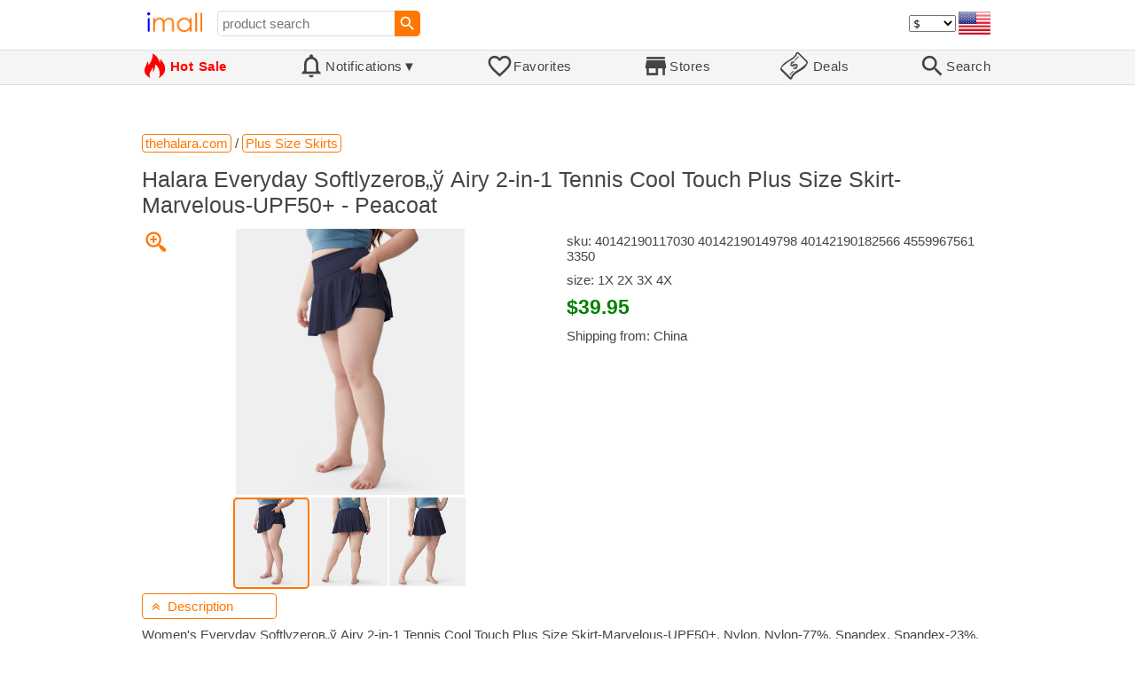

--- FILE ---
content_type: text/html; charset=UTF-8
request_url: https://imall.com/product/Halara-Everyday-Softlyzero%D0%B2%E2%80%9E%D1%9E-Airy-2-in-1-Tennis-Cool-Touch-Plus-Size-Skirt-Marvelous-Peacoat/Skirts/thehalara.com/40142190117030%2040142190149798%2040142190182566/1583-196/en
body_size: 16762
content:

<!DOCTYPE HTML>
<html lang="en">
<head>
<link rel="preload" href="https://imall.com/common/IconsCSS.woff" as="font" type="font/woff2" crossorigin="anonymous">
<link rel="preload" href="https://fonts.gstatic.com/s/materialicons/v46/flUhRq6tzZclQEJ-Vdg-IuiaDsNc.woff2" as="font" type="font/woff2" crossorigin="anonymous">
<link rel="stylesheet" type="text/css" href="/_.css"/>
<script>var fss = {}</script>
<script src="/misc/js/_.js"></script>
<script async onload="LazyLoad_OnLoad()" src="https://cdnjs.cloudflare.com/ajax/libs/vanilla-lazyload/8.12.0/lazyload.min.js"></script>
<link rel="icon" href="/Icon.png" type="image/vnd.microsoft.icon"/>
<link rel="shortcut icon" href="/Icon.png" type="image/vnd.microsoft.icon"/>
<link rel="apple-touch-icon-precomposed" href="/Icon.png"/>

<title>Halara Everyday Softlyzeroв„ў Airy 2-in-1 Tennis Cool Touch Plus Size Skirt-Marvelous-UPF50+ - Peacoat - buy at the price of $39.95 in thehalara.com | imall.com</title>
<meta name="keywords" content="buy Halara Everyday Softlyzeroв„ў Airy 2-in-1 Tennis Cool Touch Plus Size Skirt-Marvelous-UPF50+ - Peacoat 40142190117030 40142190149798 40142190182566 45599675613350 Plus Size Skirts 1X
2X
3X
4X thehalara.com Price $39.95">
<meta name="description" content="Halara Everyday Softlyzeroв„ў Airy 2-in-1 Tennis Cool Touch Plus Size Skirt-Marvelous-UPF50+ - Peacoat in online-store thehalara.com. Large selection of Plus Size Skirts in United States, Russia, United Kingdom, India, Germany, Ukraine, Australia, Canada, France, Sweden, Italy, Netherlands, Poland, Indonesia, Malaysia, Philippines, Spain, Brazil, Thailand, Turkey, Romania, Singapore, Greece, South Korea, Hungary, Mexico, Pakistan, Belgium, Japan, Vietnam, South Africa, Czech Republic, United Arab Emirates, Hong Kong, Switzerland, Portugal, Bulgaria, Saudi Arabia, Iran, Slovakia, Finland, Denmark, Ireland, Israel, China, Belarus, Taiwan, Norway, Egypt, New Zealand.">
<link rel="canonical" href="https://imall.com/product/Halara-Everyday-Softlyzero%D0%B2%E2%80%9E%D1%9E-Airy-2-in-1-Tennis-Cool-Touch-Plus-Size-Skirt-Marvelous-UPF50-Peacoat/Skirts/thehalara.com/40142190117030%2040142190149798%2040142190182566%2045599675613350/1583-196/en"/>
<meta property="og:type" content="product"/>
<meta property="og:image" content="https://mpi.halaracdn.com/upload/online/34/18/24/04/24/_9616016900.jpg"/>
<meta property="product:price:amount" content="39.95"/>
<meta property="product:price:currency" content="USD"/>
<meta property="og:title" content="Halara Everyday Softlyzeroв„ў Airy 2-in-1 Tennis Cool Touch Plus Size Skirt-Marvelous-UPF50+ - Peacoat - buy at the price of $39.95 in thehalara.com"/>
<meta property="og:url" content="https://imall.com/product/Halara-Everyday-Softlyzero%D0%B2%E2%80%9E%D1%9E-Airy-2-in-1-Tennis-Cool-Touch-Plus-Size-Skirt-Marvelous-UPF50-Peacoat/Skirts/thehalara.com/40142190117030%2040142190149798%2040142190182566%2045599675613350/1583-196/en"/>

<meta http-equiv="Content-Type" content="text/html; charset=UTF-8"/>
<meta http-equiv="X-UA-Compatible" content="IE=edge"/>
<meta name="apple-mobile-web-app-capable" content="yes"/>
<meta name="mobile-web-app-capable" content="yes"/>
<meta name="viewport" content="width=device-width, initial-scale=1.0"/>
<link rel="manifest" href="/manifest.webapp"/>

<script>
Template_PreInitJS('product', "https:\/\/imall.com\/product\/Halara-Everyday-Softlyzero%D0%B2%E2%80%9E%D1%9E-Airy-2-in-1-Tennis-Cool-Touch-Plus-Size-Skirt-Marvelous-Peacoat\/Skirts\/thehalara.com\/40142190117030%2040142190149798%2040142190182566\/1583-196\/en", 'en', '', '', 'usd', 0, true);
fss.PageCategorization="product_e_1583_196__1&PageID=2718216358";SessionRequestCreateEx();</script>
</head>
<body class="base_font" ontouchstart="">

<script>
var fssDevice = {};
fssDevice.IsTouch = (('ontouchstart' in w) || (navigator.msMaxTouchPoints > 0));
d.body.className += ' ' + (fssDevice.IsTouch ? 'touch' : 'desktop');

w.addEventListener('resize', Device_IsPhone_Init());
Device_IsPhone_Init();
</script>

<div class="MaxWidth" style="margin-bottom:10px;margin-top:10px;">

<div id="SearchMini" class="navigator_wrap">
<div style="padding-right:5px"><a id="nav_root" href="/?en-us-usd" title="iMall Home" class="navigator_logo_a"><span class="navigator_logo"></span></a></div>
<div class="search" style="font-size:15px;padding-left:10px;">
<form action="/search/" method="get" name="fssSearchMini" onsubmit="return ProductsSearchMini(event)">
<input id="lc_cc_curc_mini" type="hidden">
<div style="display:table-cell;vertical-align:middle;width:100%;"><input id="search_text_mini" name="search_text" type="search" placeholder="product search" title="product search" class="search_input search_text" style="width:100%;min-width:200px;font-size:15px;height:29px;"></div><div style="display:table-cell;vertical-align:middle;white-space:nowrap"><input type="submit" id="btnSearch_mini" onclick=" " class="button search_button" value="&#xE8B6;" style="border:none;font-family:Material Icons;font-size:21px;padding:0;width:29px;height:29px;"></div></form>
</div>

<div style="width:100%"></div>
<div class="notranslate notranslate100"><select id="CurrencyCode" onchange="CurrencyCode_Change(this.value)" title="select currency">
<option value="usd">$ &nbsp; &nbsp;USD
<option value="eur">€ &nbsp; &nbsp;EUR
<option value="rub">руб. RUB
<option value="uah">грн. UAH
</select></div>
<script>CurrencyCode_OptionsCheck();</script>
<script>CurrencyCode_Init();</script><div id="LNI_en"><a onclick="LanguageCodeSet('en')" class="Link Selection notranslate notranslate100" title="English">eng</a></div><div id="LNI_ru"><a onclick="LanguageCodeSet('ru')" class="LinkHover notranslate notranslate100" title="Русский">рус</a></div><div id="LNI_uk"><a onclick="LanguageCodeSet('uk')" class="LinkHover notranslate notranslate100" title="Українська">укр</a></div><script>LanguageNavigator_Init();</script>

<div><a href="/countries/?en#us" id="nav_country" q_class="HoverShadow" title="Select Country"><i class="navigator_country" id="nav_country_img" style="display:block;height:26px;width:36px;background-image: url(https://imall.com/countries/flags/us.png)"></i></a></div>
<script>Device_PhoneFooterHE_Init();</script>
</div>
</div>

<div id="TouchNavigatorPlaceholder"></div>
<div id="TouchNavigator_Wrap" class="SingleLine">
<script>
fssDevice.TouchNavigator_WrapHE = d.getElementById('TouchNavigator_Wrap');
if(fssDevice.IsTouch)
  fssDevice.TouchNavigator_WrapHE.style.display = 'none';
else
  fssDevice.TouchNavigator_WrapHE.style.visibility = 'hidden';
</script>
<div class="MaxWidth" style="overflow-x:auto;overflow-y:hidden;"><div id="TouchNavigator" class="TouchNavigator UserSelectNone"><a id="nav_home" href="/?en-us-usd" class="cell "><span><div class="icon" style="font-family:IconsCSS">&#59465;</div><div class="text">&nbsp;Home</div></span></a><a id="nav_hotsale" class="cell " style="color:red" href="/products/hot/?en-us-usd"><span><div class="icon" style="font-family:IconsCSS">&#59466;</div><div class="text" style="font-weight:bold">&nbsp;Hot Sale</div></span></a><a id="NotificationCountContainer" onclick="NotificationsOnClick(event)" class="cell "><span><div class="icon"><span style="position:relative"><span style="font-size:32px">&#xE7F5;</span><div id="NotificationCount" class="base_font" style="display:none"></div></span></div><div id="NotificationsTitle" class="text">Notifications</div></span></a><a href="/favorites/?en&tab=searches" class="cell "><span><div class="icon">&#xE87E;</div><div class="text">Favorites</div></span></a><a id="nav_stores" href="/stores/?en-us" class="cell "><span><div class="icon">&#xE8D1;</div><div class="text">Stores</div></span></a><a id="nav_deals" href="/deals/?en-us" class="cell "><span><div class="icon" style="font-family:IconsCSS">&#59454;</div><div class="text">&nbsp;Deals</div></span></a><a id="nav_search" href="/search/?en-us-usd" class="cell "><span><div class="icon">&#xE8B6;</div><div class="text">Search</div></span></a></div>
</div></div>
<a id="ContentStart" name="ContentStart"></a>
<div style="height:50px;margin:0 auto;max-width:960px"><div class="GAds_A_DisplayHorizontalHeight50"></div></div><script>
CountryCodeUpdate();

if(!fssDevice.IsTouch)
  d.getElementById('NotificationsTitle').innerHTML += /*fssDevice.IsTouch ? '&#9650' : */'&#9660';

if(!fssDevice.IsTouch)
  TouchNavigator_Init();
w.addEventListener('resize', TouchNavigator_Init);
</script>

<style>
.navigator_country {
  background-position: -2px -6px;
  background-repeat: no-repeat;
  background-size: 40px;
  min-width: 36px;
}
</style>

<div class="body_wrap">
<!--div class="body_wrap_background"> </div-->
<div class="content product" style="max-width:960px"><div id="content">


<script>
ProductUI_Init(1583, 196, 39.95, 'usd', 0, [1,43.17,77.29743,0.8581976], 1468);
function fssSessionInit()
{d.getElementById('BuyNowLinkDisabled').style.display = 'inline';}
</script>

<div id="CategoriesBreadcrumbNavigator" itemscope itemtype="http://schema.org/BreadcrumbList"><span itemprop="itemListElement" itemscope itemtype="http://schema.org/ListItem"><a itemprop="item" href="/store/thehalara.com/?en-usd" class="action_link breadcrumb"><span itemprop="name">thehalara.com</span></a><meta itemprop="position" content="1"/></span> / <span itemprop="itemListElement" itemscope itemtype="http://schema.org/ListItem"><a itemprop="item" href="/store/thehalara.com/Plus-Size-Skirts/?en-usd" class="action_link breadcrumb"><span itemprop="name">Plus Size Skirts</span></a><meta itemprop="position" content="2"/></span></div><script>Product_CategoriesBreadcrumbNavigator_Fix();</script>


<div itemscope itemtype="http://schema.org/Product">
<div>
<h1 style="margin-left:0;text-align:left" itemprop="name">Halara Everyday Softlyzeroв„ў Airy 2-in-1 Tennis Cool Touch Plus Size Skirt-Marvelous-UPF50+ - Peacoat</h1>

<div class="wrap"><a id="ProductImage_Show" href="//mpi.halaracdn.com/upload/online/34/18/24/04/24/_9616016900.jpg" target="_blank" rel="noopener" class="UserSelectNone action_link_icon">&#59453;</a><div class="product_img_wrap"><img id="ProductImage" referrerpolicy="no-referrer" src="//mpi.halaracdn.com/upload/online/34/18/24/04/24/_9616016900.jpg" alt="Halara Everyday Softlyzeroв„ў Airy 2-in-1 Tennis Cool Touch Plus Size Skirt-Marvelous-UPF50+ - Peacoat" class="product_img" itemprop="image" onclick="ProductImage_Next()"><div id="ProductImage_Thumbnails"><div class="ThumbnailWrap" onclick="ProductImage_CurThumbnailSet(event.currentTarget)"><img referrerpolicy="no-referrer" src="//mpi.halaracdn.com/upload/online/34/18/24/04/24/_9616016900.jpg" alt="thumb" class="Thumbnail" onerror="ProductImage_OnError(event)"></div><div class="ThumbnailWrap" onclick="ProductImage_CurThumbnailSet(event.currentTarget)"><img referrerpolicy="no-referrer" src="//mpi.halaracdn.com/upload/online/34/18/24/04/24/_7740945793.jpg" alt="thumb" class="Thumbnail" itemprop="image" onerror="ProductImage_OnError(event)"></div><div class="ThumbnailWrap" onclick="ProductImage_CurThumbnailSet(event.currentTarget)"><img referrerpolicy="no-referrer" src="//mpi.halaracdn.com/upload/online/34/18/24/04/24/_8136953347.jpg" alt="thumb" class="Thumbnail" itemprop="image" onerror="ProductImage_OnError(event)"></div></div>
<script>
ProductUI.ProductImage_Thumbnails = d.getElementById('ProductImage_Thumbnails');
ProductImage_CurThumbnailSet(ProductUI.ProductImage_Thumbnails.firstChild, true);
</script>
  </div>
<div class="info">
<div id="ProductInfoWrap" class="info_center">

<meta itemprop="sku" content="40142190117030 40142190149798 40142190182566 45599675613350"/><div class="sku">sku: 40142190117030 40142190149798 40142190182566 45599675613350</div><div class="size">size: 1X
2X
3X
4X</div><div id="ProductPrice_usd" class="PriceWrap"><span itemprop="offers" itemscope itemtype="http://schema.org/Offer"><div class="price notranslate notranslate100" style="" title="Price">$39.95</div><meta itemprop="price" content="39.95"/><meta itemprop="priceCurrency" content="USD"/><link itemprop="availability" href="https://schema.org/InStock"></span></div><div id="ProductPrice_uah" class="PriceWrap" style="display:none"><script>ProductUI.LP_Period = 256</script><div><span class="price list_price notranslate notranslate100" title="average price last 255 days">1,660.00 грн.</span><span class="discount PriceDiscountIncrease">+4%</span></div><div class="price notranslate notranslate100" style="" title="Price">~ <i>1,720.00 грн.</i></div><div class="OrigPrice">$39.95, $1.00 = 43.17 грн.</div></div><div id="ProductPrice_rub" class="PriceWrap" style="display:none"><div><span class="price list_price notranslate notranslate100" title="average price last 255 days">3,220.00 руб.</span><span class="discount">-4%</span></div><div class="price notranslate notranslate100" style="" title="Price">~ <i>3,090.00 руб.</i></div><div class="OrigPrice">$39.95, $1.00 = 77.30 руб.</div></div><div id="ProductPrice_eur" class="PriceWrap" style="display:none"><div><span class="price list_price notranslate notranslate100" title="average price last 255 days">€ 34.60</span><span class="discount">-1%</span></div><div class="price notranslate notranslate100" style="" title="Price">~ <i>€ 34.30</i></div><div class="OrigPrice">$39.95, € 1.00 = $1.17</div></div><script>Product_ConvertedPriceShow();</script><div>Shipping from: China</div><span id="BuyNowLinkDisabled" class="NotAvailable" style="display:none"><br>Product currently unavailable</span></div>
</div>
<div price100="3995" class="ProductFavorites ProductFavorite1583_196 favorite_common UserSelectNone action_link_icon"></div>
</div>
</div>
<div id="DescriptionWrap"><div style="margin:5px 0 13px 0;position:relative">&nbsp;<span style="left:0;padding:5px 10px;top:0;min-width: 130px" class="action_link" onclick="ContentVisibleToggle(FDescriptionDef)"><span id="Description_VisibleStateIcon"></span> &nbsp;Description<script>var FDescriptionDef = {Name: 'Description'};</script></span></div><div id="Description"><script>ContentVisibleToggle(FDescriptionDef, true);</script><script>if(CookieGet('lc'))ContentVisibleToggle(FDescriptionDef, false);</script><div style="margin:8px 0"><div itemprop="description" id="DescriptionContent">Women's Everyday Softlyzeroв„ў Airy 2-in-1 Tennis Cool Touch Plus Size Skirt-Marvelous-UPF50+. Nylon, Nylon-77%, Spandex, Spandex-23%. 4-way stretch. Pocket. Machine wash cold. Do not dry clean. Do not iron. Do not bleach. Wash with like colors. Turn garment inside out. 77.00%. knitting. High Waist. Medium intensity recreation. Tennis. built-in shorts. High Rise. Length Mini. Summer. Plain. 23.00%.</div></div><script>if(CookieGet('lc'))ProductDescription_RemoveIfEmpty();</script></div></div><div style="margin:5px 0 13px 0;position:relative">&nbsp;<span style="left:0;padding:5px 10px;top:0;min-width: 130px" class="action_link" onclick="ContentVisibleToggle(FAttributesDef)"><span id="Attributes_VisibleStateIcon"></span> &nbsp;Technical Details<script>var FAttributesDef = {Name: 'Attributes'};</script></span></div><div id="Attributes"><script>ContentVisibleToggle(FAttributesDef, true);</script><script>if(CookieGet('lc'))ContentVisibleToggle(FAttributesDef, false);</script><table class="ProductAttributes" itemprop="description"><tr><td class="Name"> <b>Color: </b></td><td class="Value"> Peacoat</td></tr></table></div></div><div style="margin:5px 0 13px 0;position:relative">&nbsp;<span id="PriceHistoryToggle" style="left:0;padding:5px 10px;top:0;min-width: 130px" class="action_link" onclick="ContentVisibleToggle(FPriceHistoryDef)"><span id="PriceHistory_VisibleStateIcon"></span> &nbsp;<span id="PriceHistoryTitle">Price history chart & currency exchange rate</span><script>var FPriceHistoryDef = {Name: 'PriceHistory'};</script></span></div><div id="PriceHistory"><script>ContentVisibleToggle(FPriceHistoryDef, false);</script><script>FPriceHistoryDef.OnToggle_Visible = Product_PriceHistory_Render;Product_PriceHistory_Toggle_TitleUpdate();</script><canvas id="PriceChart" style="height:300px;width:100%"></canvas></div><h2 style="margin-left:0">Customers also viewed</h2><a name="TabNavigator_ViewedIn" style="display: block;height: 3px;"></a><div class="TabNavigator MaxWidth700" style="overflow-x:auto;text-align:center"><a href="?&ViewedIn=this#TabNavigator_ViewedIn" class="UserSelectNone TabHover" style="border-top-left-radius:7px;border-bottom-left-radius:7px;">in this store</a><a href="?#TabNavigator_ViewedIn" class="UserSelectNone TabSelected" style="border-top-right-radius:7px;border-bottom-right-radius:7px;border-right:1px solid #F70;">in other stores</a></div><br><script>ProductFavoritesInit();Products_WindowOnResize_Init();</script><a name="products"></a><div class="TileItems"><div class="Item ItemRT"><a href="/product/Vintage-Style-Round-Handbags-For-Women-2022-Autumn-New-Luxury-Designer-Handbag-Gradient-Color-Big-Capacity-Crossbody-Bag-Female/Luggage-Bags-Women%27s/aliexpress.com/1005005744382008/144-264493731/en"><div class="ItemImgWrap ItemImgWrapRT"><img referrerpolicy="no-referrer" class="ItemImg ItemImgRT" src="//ae04.alicdn.com/kf/Sb111a394e2bf49f4922d62a5f8343b78Z.jpg" alt="

Vintage Style Round Handbags For Women 2022 Autumn New Luxury Designer Handbag Gradient Color Big Capacity Crossbody Bag Female" title="Vintage Style Round Handbags For Women 2022 Autumn New Luxury Designer Handbag Gradient Color Big Capacity Crossbody Bag Female"></div><div class="price PriceRaw" PriceRaw="33">$33.00</div><div class="title" title="Vintage Style Round Handbags For Women 2022 Autumn New Luxury Designer Handbag Gradient Color Big Capacity Crossbody Bag Female">Vintage Style Round Handbags For Women 2022 Autumn New Luxury Designer Handbag Gradient Color Big Capacity Crossbody Bag Female</div></a><a href="/store/aliexpress.com/?en-" class="action_link store_name" style="border-color:transparent">aliexpress.com</a><div price100="3300" class="ProductFavorites ProductFavorite144_264493731 favorite_common UserSelectNone action_link_icon"></div></div><div class="Item ItemRT"><a href="/product/Camping-Hiking-Camera-Molle-Outdoor-Bag-Body-Shoulder-Cross-Fishing-Bags-Satchels-Tactical-Waist-Riding-Military-Pouch-Pesca/Luggage-Men%27s/aliexpress.com/1005005740492184/144-264496621/en"><div class="ItemImgWrap ItemImgWrapRT"><img referrerpolicy="no-referrer" class="ItemImg ItemImgRT" src="//ae04.alicdn.com/kf/S67c7215762b04c7693ad33dd91c981518.jpg" alt="

Camping Hiking Camera Molle Outdoor Bag Body Shoulder Cross Fishing Bag Bags Satchels Tactical Waist Riding Military Pouch Pesca" title="Camping Hiking Camera Molle Outdoor Bag Body Shoulder Cross Fishing Bag Bags Satchels Tactical Waist Riding Military Pouch Pesca"></div><div class="price PriceRaw" PriceRaw="26.25">$26.25</div><div class="title" title="Camping Hiking Camera Molle Outdoor Bag Body Shoulder Cross Fishing Bag Bags Satchels Tactical Waist Riding Military Pouch Pesca">Camping Hiking Camera Molle Outdoor Bag Body Shoulder Cross Fishing Bag Bags Satchels Tactical Waist Riding Military Pouch Pesca</div></a><a href="/store/aliexpress.com/?en-" class="action_link store_name" style="border-color:transparent">aliexpress.com</a><div price100="2625" class="ProductFavorites ProductFavorite144_264496621 favorite_common UserSelectNone action_link_icon"></div></div><div class="Item ItemRT"><a href="/product/Peach-Skin-Fabric-Modern-Fashion-Taxi-Printed-Sofa-Office-Cushion-Cover-45-45CM/Home-Garden-Textile/aliexpress.com/1110478434/144-264976958/en"><div class="ItemImgWrap ItemImgWrapRT"><img referrerpolicy="no-referrer" class="ItemImg ItemImgRT" src="//ae01.alicdn.com/kf/HTB19Q7WkamWBuNjy1Xaq6xCbXXam.jpg" alt="

Peach Skin Fabric Modern Fashion Taxi Printed Sofa Office Cushion Cover 45*45CM" title="Peach Skin Fabric Modern Fashion Taxi Printed Sofa Office Cushion Cover 45*45CM"></div><div class="price PriceRaw" PriceRaw="9.59">$9.59</div><div class="title" title="Peach Skin Fabric Modern Fashion Taxi Printed Sofa Office Cushion Cover 45*45CM">Peach Skin Fabric Modern Fashion Taxi Printed Sofa Office Cushion Cover 45*45CM</div></a><a href="/store/aliexpress.com/?en-" class="action_link store_name" style="border-color:transparent">aliexpress.com</a><div price100="959" class="ProductFavorites ProductFavorite144_264976958 favorite_common UserSelectNone action_link_icon"></div></div><div class="Item ItemRT"><a href="/product/Sink-Strainer-Kitchen-Stainless-Steel-Stopper-Waste-Plug-Filter-Bathroom-Hair-Catcher-Drains-Strainers-Accessories/Home-Improvement-Fixture/aliexpress.com/1005005750195640/144-265218507/en"><div class="ItemImgWrap ItemImgWrapRT"><img referrerpolicy="no-referrer" class="ItemImg ItemImgRT" src="//ae04.alicdn.com/kf/Sc253f0bccaf2419d877e9198c42d500d8.jpg" alt="

Sink Strainer Kitchen Stainless Steel Stopper Waste Plug Sink Filter Bathroom Hair Catcher Drains Strainers Kitchen Accessories" title="Sink Strainer Kitchen Stainless Steel Stopper Waste Plug Sink Filter Bathroom Hair Catcher Drains Strainers Kitchen Accessories"></div><div class="price PriceRaw" PriceRaw="1.37">$1.37</div><div class="title" title="Sink Strainer Kitchen Stainless Steel Stopper Waste Plug Sink Filter Bathroom Hair Catcher Drains Strainers Kitchen Accessories">Sink Strainer Kitchen Stainless Steel Stopper Waste Plug Sink Filter Bathroom Hair Catcher Drains Strainers Kitchen Accessories</div></a><a href="/store/aliexpress.com/?en-" class="action_link store_name" style="border-color:transparent">aliexpress.com</a><div price100="137" class="ProductFavorites ProductFavorite144_265218507 favorite_common UserSelectNone action_link_icon"></div></div><div class="Item ItemRT"><a href="/product/Adjustable-ND2-5-dimmer-lens-filter-4-gear-ND-mirror-is-applicable-to-Air-2S/Consumer-Electronics-Camera-Photo/aliexpress.com/1005004343353186/144-225408343/en"><div class="ItemImgWrap ItemImgWrapRT"><img referrerpolicy="no-referrer" class="ItemImg ItemImgRT" src="//ae04.alicdn.com/kf/Scd0fddee9fbe4896a22fd1eaa009bdb8L.jpg" alt="

Adjustable ND2-5 dimmer lens filter 4 gear ND mirror is applicable to Air 2S" title="Adjustable ND2-5 dimmer lens filter 4 gear ND mirror is applicable to Air 2S"></div><div class="price PriceRaw" PriceRaw="16.3">$16.30</div><div class="title" title="Adjustable ND2-5 dimmer lens filter 4 gear ND mirror is applicable to Air 2S">Adjustable ND2-5 dimmer lens filter 4 gear ND mirror is applicable to Air 2S</div></a><a href="/store/aliexpress.com/?en-" class="action_link store_name" style="border-color:transparent">aliexpress.com</a><div price100="1630" class="ProductFavorites ProductFavorite144_225408343 favorite_common UserSelectNone action_link_icon"></div></div><div class="Item ItemRT"><a href="/product/SOMENIE-Children-Black-Red-Clothing-Set-2pcs-Baby-Girl-Winter-Down-Jacket-Thicken-Coat-Plush-Trousers-Suit-Warm-Snowsuit/Mother-Kids-Children%27s/aliexpress.com/1005004892283432/144-226121730/en"><div class="ItemImgWrap ItemImgWrapRT"><img referrerpolicy="no-referrer" class="ItemImg ItemImgRT" src="//ae04.alicdn.com/kf/S344f5f0372f5451ab137c8e09539e110g.jpg" alt="

SOMENIE Children Black Red Clothing Set 2pcs Baby Girl Winter Down Jacket Thicken Coat and Plush Trousers Suit Warm Snowsuit" title="SOMENIE Children Black Red Clothing Set 2pcs Baby Girl Winter Down Jacket Thicken Coat and Plush Trousers Suit Warm Snowsuit"></div><div class="price PriceRaw" PriceRaw="35.62">$35.62</div><div class="title" title="SOMENIE Children Black Red Clothing Set 2pcs Baby Girl Winter Down Jacket Thicken Coat and Plush Trousers Suit Warm Snowsuit">SOMENIE Children Black Red Clothing Set 2pcs Baby Girl Winter Down Jacket Thicken Coat and Plush Trousers Suit Warm Snowsuit</div></a><a href="/store/aliexpress.com/?en-" class="action_link store_name" style="border-color:transparent">aliexpress.com</a><div price100="3562" class="ProductFavorites ProductFavorite144_226121730 favorite_common UserSelectNone action_link_icon"></div></div><div class="Item ItemRT"><a href="/product/iHome-AutoVac-Juno-Robot-Vacuum-with-Mapping-Technology-2000pa-Strong-Suction-Power-100-Minute-Runtime-App-Connectivity/Home-Appliances-Cleaning/aliexpress.com/1005005139012527/144-228929913/en"><div class="ItemImgWrap ItemImgWrapRT"><img referrerpolicy="no-referrer" class="ItemImg ItemImgRT" src="//ae04.alicdn.com/kf/Sadf63d413616451eba91f093acbe6b5dK.jpg" alt="

iHome AutoVac Juno Robot Vacuum with Mapping Technology, 2000pa Strong Suction Power, 100 Minute Runtime, App Connectivity" title="iHome AutoVac Juno Robot Vacuum with Mapping Technology, 2000pa Strong Suction Power, 100 Minute Runtime, App Connectivity"></div><div class="price PriceRaw" PriceRaw="200.2">$200.20</div><div class="title" title="iHome AutoVac Juno Robot Vacuum with Mapping Technology, 2000pa Strong Suction Power, 100 Minute Runtime, App Connectivity">iHome AutoVac Juno Robot Vacuum with Mapping Technology, 2000pa Strong Suction Power, 100 Minute Runtime, App Connectivity</div></a><a href="/store/aliexpress.com/?en-" class="action_link store_name" style="border-color:transparent">aliexpress.com</a><div price100="20020" class="ProductFavorites ProductFavorite144_228929913 favorite_common UserSelectNone action_link_icon"></div></div><div class="Item ItemRT"><a href="/product/Women-Spring-Autumn-Leather-Skirt-Solid-Color-Artificial-Wrapped-Buttock-Short-Dress-Femle-High-Waist-Pu-Pencil/Women%27s-Clothing-Skirts/aliexpress.com/1005005124806286/144-229102499/en"><div class="ItemImgWrap ItemImgWrapRT"><img referrerpolicy="no-referrer" class="ItemImg ItemImgRT" src="//ae04.alicdn.com/kf/S8959d835ca774d8f9575b4f23498fa8bz.jpg" alt="

Women Spring &amp; Autumn Leather Skirt Solid Color Artificial Leather Wrapped Buttock Short Dress Femle High Waist Pu Pencil Skirt" title="Women Spring &amp; Autumn Leather Skirt Solid Color Artificial Leather Wrapped Buttock Short Dress Femle High Waist Pu Pencil Skirt"></div><div class="price PriceRaw" PriceRaw="27.43">$27.43</div><div class="title" title="Women Spring &amp; Autumn Leather Skirt Solid Color Artificial Leather Wrapped Buttock Short Dress Femle High Waist Pu Pencil Skirt">Women Spring &amp; Autumn Leather Skirt Solid Color Artificial Leather Wrapped Buttock Short Dress Femle High Waist Pu Pencil Skirt</div></a><a href="/store/aliexpress.com/?en-" class="action_link store_name" style="border-color:transparent">aliexpress.com</a><div price100="2743" class="ProductFavorites ProductFavorite144_229102499 favorite_common UserSelectNone action_link_icon"></div></div><div class="Item ItemRT"><a href="/product/Module-Controller-Solar-Panel-Waterproof-60A-10A-Camping-Household-Caravan-Charger-DC12-18V-For-Motorhome-RV/Tools-Power-Tool-Parts-Accessories/aliexpress.com/1005005000148426/144-229269939/en"><div class="ItemImgWrap ItemImgWrapRT"><img referrerpolicy="no-referrer" class="ItemImg ItemImgRT" src="//ae04.alicdn.com/kf/S03bdc7d23c3d48fda3918e09aa01a994U.jpeg" alt="

Module Controller Solar Panel Waterproof 60A-10A Camping Household Caravan Charger DC12-18V For Motorhome For RV" title="Module Controller Solar Panel Waterproof 60A-10A Camping Household Caravan Charger DC12-18V For Motorhome For RV"></div><div class="price PriceRaw" PriceRaw="19.68">$19.68</div><div class="title" title="Module Controller Solar Panel Waterproof 60A-10A Camping Household Caravan Charger DC12-18V For Motorhome For RV">Module Controller Solar Panel Waterproof 60A-10A Camping Household Caravan Charger DC12-18V For Motorhome For RV</div></a><a href="/store/aliexpress.com/?en-" class="action_link store_name" style="border-color:transparent">aliexpress.com</a><div price100="1968" class="ProductFavorites ProductFavorite144_229269939 favorite_common UserSelectNone action_link_icon"></div></div><div class="Item ItemRT"><a href="/product/Stainless-steel-snow-pan-Japanese-wooden-handle-milk-pot-uncoated-household-instant-noodles-cooking-hammer-soup/Home-Garden-Kitchen-Dining-bar/aliexpress.com/1005004794182110/144-229398632/en"><div class="ItemImgWrap ItemImgWrapRT"><img referrerpolicy="no-referrer" class="ItemImg ItemImgRT" src="//ae04.alicdn.com/kf/Sd967a289ecb44fa8895f99fca2599e39G.jpg" alt="

Stainless steel snow pan Japanese wooden handle milk pot uncoated household pot instant noodles cooking hammer soup pot" title="Stainless steel snow pan Japanese wooden handle milk pot uncoated household pot instant noodles cooking hammer soup pot"></div><div class="price PriceRaw" PriceRaw="17.74">$17.74</div><div class="title" title="Stainless steel snow pan Japanese wooden handle milk pot uncoated household pot instant noodles cooking hammer soup pot">Stainless steel snow pan Japanese wooden handle milk pot uncoated household pot instant noodles cooking hammer soup pot</div></a><a href="/store/aliexpress.com/?en-" class="action_link store_name" style="border-color:transparent">aliexpress.com</a><div price100="1774" class="ProductFavorites ProductFavorite144_229398632 favorite_common UserSelectNone action_link_icon"></div></div><div class="Item ItemRT"><a href="/product/Quick-Coupling-Low-Oil-Warning-Devices-Auto-Diagnostics-Tools-Car-Test-Set-0~140psi-0~10bar-Engine-Pressure-Kit/Automobiles-Parts-Accessories-Repair-Tool/aliexpress.com/1005004843920882/144-229584793/en"><div class="ItemImgWrap ItemImgWrapRT"><img referrerpolicy="no-referrer" class="ItemImg ItemImgRT" src="//ae01.alicdn.com/kf/Sc3b5aa42aa8941e5a4757ec8d5de5e3as.jpg" alt="

Quick Coupling Low Oil Warning Devices Auto Diagnostics Tools Car Test Set 0~140psi 0~10bar Engine Oil Pressure Test Kit" title="Quick Coupling Low Oil Warning Devices Auto Diagnostics Tools Car Test Set 0~140psi 0~10bar Engine Oil Pressure Test Kit"></div><div class="price PriceRaw" PriceRaw="42.12">$42.12</div><div class="title" title="Quick Coupling Low Oil Warning Devices Auto Diagnostics Tools Car Test Set 0~140psi 0~10bar Engine Oil Pressure Test Kit">Quick Coupling Low Oil Warning Devices Auto Diagnostics Tools Car Test Set 0~140psi 0~10bar Engine Oil Pressure Test Kit</div></a><a href="/store/aliexpress.com/?en-" class="action_link store_name" style="border-color:transparent">aliexpress.com</a><div price100="4212" class="ProductFavorites ProductFavorite144_229584793 favorite_common UserSelectNone action_link_icon"></div></div><div class="Item ItemRT"><a href="/product/Custom-Made-Groom-Wedding-Dress-Blazer-Pants-Business-High-end-Classic-Trousers-ZHA09-69599/Men%27s-Clothing-Suits/aliexpress.com/1005005003334351/144-229968557/en"><div class="ItemImgWrap ItemImgWrapRT"><img referrerpolicy="no-referrer" class="ItemImg ItemImgRT" src="//ae04.alicdn.com/kf/Sd1935b3212ed4abfa2255f791aa8c7c02.jpg" alt="

Custom Made Groom Wedding Dress Blazer Pants Business High-end Classic Dress Trousers ZHA09-69599" title="Custom Made Groom Wedding Dress Blazer Pants Business High-end Classic Dress Trousers ZHA09-69599"></div><div class="price PriceRaw" PriceRaw="695.99">$695.99</div><div class="title" title="Custom Made Groom Wedding Dress Blazer Pants Business High-end Classic Dress Trousers ZHA09-69599">Custom Made Groom Wedding Dress Blazer Pants Business High-end Classic Dress Trousers ZHA09-69599</div></a><a href="/store/aliexpress.com/?en-" class="action_link store_name" style="border-color:transparent">aliexpress.com</a><div price100="69599" class="ProductFavorites ProductFavorite144_229968557 favorite_common UserSelectNone action_link_icon"></div></div><div class="Item ItemRT"><a href="/product/Black-Carbon-Fiber-Look-Car-Rear-Trunk-Boot-Lip-Spoiler-Wing-For-Mercedes-Benz-W205-C205-Coupe-C200-C300-C63-2017-2021/Automobiles-Parts-Accessories-Exterior/aliexpress.com/1005005089009186/144-231298546/en"><div class="ItemImgWrap ItemImgWrapRT"><img referrerpolicy="no-referrer" class="ItemImg ItemImgRT" src="//ae04.alicdn.com/kf/S48de3ab3e64e4a4285cd865a4eded74c6.jpg" alt="

Black/Carbon Fiber Look Car Rear Trunk Boot Lip Spoiler Wing Lip For Mercedes For Benz W205 C205 Coupe C200 C300 C63 2017-2021" title="Black/Carbon Fiber Look Car Rear Trunk Boot Lip Spoiler Wing Lip For Mercedes For Benz W205 C205 Coupe C200 C300 C63 2017-2021"></div><div class="price PriceRaw" PriceRaw="66.99">$66.99</div><div class="title" title="Black/Carbon Fiber Look Car Rear Trunk Boot Lip Spoiler Wing Lip For Mercedes For Benz W205 C205 Coupe C200 C300 C63 2017-2021">Black/Carbon Fiber Look Car Rear Trunk Boot Lip Spoiler Wing Lip For Mercedes For Benz W205 C205 Coupe C200 C300 C63 2017-2021</div></a><a href="/store/aliexpress.com/?en-" class="action_link store_name" style="border-color:transparent">aliexpress.com</a><div price100="6699" class="ProductFavorites ProductFavorite144_231298546 favorite_common UserSelectNone action_link_icon"></div></div><div class="Item ItemRT"><a href="/product/Electric-Air-Dehumidifier-0.8L-D-Clean-Dryer-220V-110V-Conditioning-AppliancesDehumidifiers/Home-Appliances-Household/aliexpress.com/1005005125803790/144-231396698/en"><div class="ItemImgWrap ItemImgWrapRT"><img referrerpolicy="no-referrer" class="ItemImg ItemImgRT" src="//ae01.alicdn.com/kf/Se1da77882ac540abbed94e48a3ec5eb5w.jpg" alt="

Electric Air Dehumidifier 0.8L/D Clean Air Dryer Dehumidifier 220V 110V Air Conditioning AppliancesDehumidifiers" title="Electric Air Dehumidifier 0.8L/D Clean Air Dryer Dehumidifier 220V 110V Air Conditioning AppliancesDehumidifiers"></div><div class="price PriceRaw" PriceRaw="27.58">$27.58</div><div class="title" title="Electric Air Dehumidifier 0.8L/D Clean Air Dryer Dehumidifier 220V 110V Air Conditioning AppliancesDehumidifiers">Electric Air Dehumidifier 0.8L/D Clean Air Dryer Dehumidifier 220V 110V Air Conditioning AppliancesDehumidifiers</div></a><a href="/store/aliexpress.com/?en-" class="action_link store_name" style="border-color:transparent">aliexpress.com</a><div price100="2758" class="ProductFavorites ProductFavorite144_231396698 favorite_common UserSelectNone action_link_icon"></div></div><div class="Item ItemRT"><a href="/product/For-Samsung-Galaxy-Tab-A7-Lite-8.7%27%27-2021-Case-T220-SM-T225-360-Degree-Rotating-Ring-Stand-Cover-Soft-Silicon-Funda/Computer-Office-Tablet-Accessories-Parts/aliexpress.com/1005004957312887/144-231678017/en"><div class="ItemImgWrap ItemImgWrapRT"><img referrerpolicy="no-referrer" class="ItemImg ItemImgRT" src="//ae04.alicdn.com/kf/Se61fa1d2c9aa4f60b10e60efb8cfa375k.jpg" alt="

For Samsung Galaxy Tab A7 Lite 8.7'' 2021 Case T220 SM-T220 SM-T225 T225 360 Degree Rotating Ring Stand Cover Soft Silicon Funda" title="For Samsung Galaxy Tab A7 Lite 8.7'' 2021 Case T220 SM-T220 SM-T225 T225 360 Degree Rotating Ring Stand Cover Soft Silicon Funda"></div><div class="price PriceRaw" PriceRaw="10.46">$10.46</div><div class="title" title="For Samsung Galaxy Tab A7 Lite 8.7'' 2021 Case T220 SM-T220 SM-T225 T225 360 Degree Rotating Ring Stand Cover Soft Silicon Funda">For Samsung Galaxy Tab A7 Lite 8.7'' 2021 Case T220 SM-T220 SM-T225 T225 360 Degree Rotating Ring Stand Cover Soft Silicon Funda</div></a><a href="/store/aliexpress.com/?en-" class="action_link store_name" style="border-color:transparent">aliexpress.com</a><div price100="1046" class="ProductFavorites ProductFavorite144_231678017 favorite_common UserSelectNone action_link_icon"></div></div><div class="Item ItemRT"><a href="/product/06192-ZW9-A30-Water-Pump-Impeller-Service-Kit-Accessory-For-BF8-9.9-15-20-HP-Outboard/Toys-Hobbies-Games-Puzzles/aliexpress.com/1005005020668617/144-231849391/en"><div class="ItemImgWrap ItemImgWrapRT"><img referrerpolicy="no-referrer" class="ItemImg ItemImgRT" src="//ae-pic-a1.aliexpress-media.com/kf/S28da0bdd37364794a5c0cc09b97be9f8b.jpg" alt="

06192-ZW9-A30 Water Pump Impeller Service Kit Accessory For BF8 9.9/15/20 -HP Outboard 06192-ZW9-A30" title="06192-ZW9-A30 Water Pump Impeller Service Kit Accessory For BF8 9.9/15/20 -HP Outboard 06192-ZW9-A30"></div><div class="price PriceRaw" PriceRaw="11.57">$11.57</div><div class="title" title="06192-ZW9-A30 Water Pump Impeller Service Kit Accessory For BF8 9.9/15/20 -HP Outboard 06192-ZW9-A30">06192-ZW9-A30 Water Pump Impeller Service Kit Accessory For BF8 9.9/15/20 -HP Outboard 06192-ZW9-A30</div></a><a href="/store/aliexpress.com/?en-" class="action_link store_name" style="border-color:transparent">aliexpress.com</a><div price100="1157" class="ProductFavorites ProductFavorite144_231849391 favorite_common UserSelectNone action_link_icon"></div></div><div class="Item ItemRT"><a href="/product/%D0%A0%D0%BE%D1%81%D0%BA%D0%BE%D1%88%D0%BD%D1%8B%D0%B9-%D0%BB%D0%B5%D0%B3%D0%BA%D0%B8%D0%B9-%D0%BA%D0%BD%D0%B8%D0%B6%D0%BD%D1%8B%D0%B9-%D1%88%D0%BA%D0%B0%D1%84-%D0%9E%D1%84%D0%B8%D1%81%D0%BD%D0%B0%D1%8F-%D0%BF%D0%BE%D0%BB%D0%BA%D0%B0-%D0%A1%D1%82%D0%B5%D0%BB%D0%BB%D0%B0%D0%B6-%D1%81-%D0%BF%D0%B5%D1%80%D0%B5%D0%B3%D0%BE%D1%80%D0%BE%D0%B4%D0%BA%D0%B0%D0%BC%D0%B8-%D0%B4%D0%BB%D1%8F-%D0%B3%D0%BE%D1%81%D1%82%D0%B8%D0%BD%D0%BE%D0%B9-%D0%BC%D0%B5%D1%82%D0%B0%D0%BB%D0%BB%D0%B8%D1%87%D0%B5%D1%81%D0%BA%D0%B0%D1%8F-%D0%BA%D0%BD%D0%B8%D0%B3-%D0%BD%D0%B0%D0%BF%D0%BE%D0%BB%D1%8C%D0%BD%D0%B0%D1%8F-%D0%A1%D0%BE%D0%B2%D1%80%D0%B5%D0%BC%D0%B5%D0%BD%D0%BD%D0%B0%D1%8F-%D1%81%D1%82%D0%BE%D0%B9%D0%BA%D0%B0-%D0%B8%D0%B7/%D0%BD%D0%B5%D1%80%D0%B6%D0%B0%D0%B2%D0%B5%D1%8E%D1%89%D0%B5%D0%B9-%D1%81%D1%82%D0%B0%D0%BB%D0%B8/Furniture-Home/aliexpress.ru/1005004910669607/1381-123692365/en"><div class="ItemImgWrap ItemImgWrapRT"><img referrerpolicy="no-referrer" class="ItemImg ItemImgRT" src="//ae04.alicdn.com/kf/Sc94432bc96344a2f898d96efe49114c3e.jpg" alt="

Роскошный легкий книжный шкаф, Офисная полка, Стеллаж с перегородками для гостиной, металлическая полка для книг, напольная Современная стойка из нержавеющей стали" title="Роскошный легкий книжный шкаф, Офисная полка, Стеллаж с перегородками для гостиной, металлическая полка для книг, напольная Современная стойка из нержавеющей стали"></div><div class="price PriceRaw" PriceRaw="2400">$2,400.00</div><div class="title" title="Роскошный легкий книжный шкаф, Офисная полка, Стеллаж с перегородками для гостиной, металлическая полка для книг, напольная Современная стойка из нержавеющей стали">Роскошный легкий книжный шкаф, Офисная полка, Стеллаж с перегородками для гостиной, металлическая полка для книг, напольная Современная стойка из нержавеющей стали</div></a><a href="/store/aliexpress.ru/?en-" class="action_link store_name" style="border-color:transparent">aliexpress.ru</a><div price100="240000" class="ProductFavorites ProductFavorite1381_123692365 favorite_common UserSelectNone action_link_icon"></div></div><div class="Item ItemRT"><a href="/product/%D0%9C%D0%B0%D0%B9%D0%BA%D0%B0-%D0%B6%D0%B5%D0%BD%D1%81%D0%BA%D0%B0%D1%8F-%D0%B8%D0%B7-%D1%8D%D0%BA%D0%BE%D0%BA%D0%BE%D0%B6%D0%B8-%D1%81%D0%B2%D0%BE%D0%B1%D0%BE%D0%B4%D0%BD%D1%8B%D0%B9-%D0%BF%D0%B8%D0%BA%D0%B0%D0%BD%D1%82%D0%BD%D1%8B%D0%B9-%D0%BE%D0%B4%D0%BD%D0%BE%D1%82%D0%BE%D0%BD%D0%BD%D1%8B%D0%B9-%D1%82%D0%BE%D0%BF-%D0%BD%D0%B0-%D0%B1%D1%80%D0%B5%D1%82%D0%B5%D0%BB%D1%8C%D0%BA%D0%B0%D1%85-%D0%BF%D1%80%D0%B8%D1%82%D0%B0%D0%BB%D0%B5%D0%BD%D0%BD%D1%8B%D0%B9-%D0%B6%D0%B8%D0%BB%D0%B5%D1%82-%D0%BE%D0%B4%D0%B5%D0%B6%D0%B4%D0%B0-%D0%B4%D0%BB%D1%8F-%D0%B6%D0%B5%D0%BD%D1%89%D0%B8%D0%BD-T269/Women%27s-Clothing-Tops-Tees/aliexpress.ru/1005004888242968/1381-123801024/en"><div class="ItemImgWrap ItemImgWrapRT"><img referrerpolicy="no-referrer" class="ItemImg ItemImgRT" src="//ae04.alicdn.com/kf/S070783110d904e969557c4ef67639c5b6.jpg" alt="

Майка женская из экокожи, свободный пикантный однотонный топ на бретельках, приталенный однотонный жилет, одежда для женщин, T269" title="Майка женская из экокожи, свободный пикантный однотонный топ на бретельках, приталенный однотонный жилет, одежда для женщин, T269"></div><div class="price PriceRaw" PriceRaw="12.02">$12.02</div><div class="title" title="Майка женская из экокожи, свободный пикантный однотонный топ на бретельках, приталенный однотонный жилет, одежда для женщин, T269">Майка женская из экокожи, свободный пикантный однотонный топ на бретельках, приталенный однотонный жилет, одежда для женщин, T269</div></a><a href="/store/aliexpress.ru/?en-" class="action_link store_name" style="border-color:transparent">aliexpress.ru</a><div price100="1202" class="ProductFavorites ProductFavorite1381_123801024 favorite_common UserSelectNone action_link_icon"></div></div><div class="Item ItemRT"><a href="/product/%D0%A1%D1%83%D0%BC%D0%BA%D0%B0-%D0%B4%D0%BB%D1%8F-%D1%85%D1%80%D0%B0%D0%BD%D0%B5%D0%BD%D0%B8%D1%8F-Goldfire-Polaris-General-Accessories-%D0%BF%D0%BE%D0%B4%D1%85%D0%BE%D0%B4%D0%B8%D1%82-2016-2020-1000-4/Motorcycle-Equipments-Parts-ATV/aliexpress.ru/1005004743286064/1381-123835349/en"><div class="ItemImgWrap ItemImgWrapRT"><img referrerpolicy="no-referrer" class="ItemImg ItemImgRT" src="//ae04.alicdn.com/kf/S10045e1650d144bd8d8d13fbea9c19338.jpg" alt="

Сумка для хранения Goldfire Polaris General Accessories, подходит для 2016-2020 Polaris General 1000/ General 4 1000" title="Сумка для хранения Goldfire Polaris General Accessories, подходит для 2016-2020 Polaris General 1000/ General 4 1000"></div><div class="price PriceRaw" PriceRaw="24.99">$24.99</div><div class="title" title="Сумка для хранения Goldfire Polaris General Accessories, подходит для 2016-2020 Polaris General 1000/ General 4 1000">Сумка для хранения Goldfire Polaris General Accessories, подходит для 2016-2020 Polaris General 1000/ General 4 1000</div></a><a href="/store/aliexpress.ru/?en-" class="action_link store_name" style="border-color:transparent">aliexpress.ru</a><div price100="2499" class="ProductFavorites ProductFavorite1381_123835349 favorite_common UserSelectNone action_link_icon"></div></div><div class="Item ItemRT"><a href="/product/Loftov%C3%BD-TV-stolek-s-polic%C3%AD-do-ob%C3%BDvac%C3%ADho-pokoje-Indus-Livin-Hill/tmnabytek.cz/65e9bfaa3f3be28b8001fe96/2015-31140/en"><div class="ItemImgWrap ItemImgWrapRT"><img referrerpolicy="no-referrer" class="ItemImg ItemImgRT" src="//cdn8.twojemeble.pl/cdn/p/r,1920,1080/f/o/product/product/000/099/471/110939-1.jpg" alt="

Loftový TV stolek s policí do obývacího pokoje Indus - Livin Hill" title="Loftový TV stolek s policí do obývacího pokoje Indus - Livin Hill"></div><div class="price PriceRaw" PriceRaw="842.9298">$842.93</div><div class="title" title="Loftový TV stolek s policí do obývacího pokoje Indus - Livin Hill">Loftový TV stolek s policí do obývacího pokoje Indus - Livin Hill</div></a><a href="/store/tmnabytek.cz/?en-" class="action_link store_name" style="border-color:transparent">tmnabytek.cz</a><div price100="84293" class="ProductFavorites ProductFavorite2015_31140 favorite_common UserSelectNone action_link_icon"></div></div><div class="Item ItemRT"><a href="/product/%D0%A3%D0%BD%D0%B8%D0%B2%D0%B5%D1%80%D1%81%D0%B0%D0%BB%D1%8C%D0%BD%D1%8B%D0%B9-%D0%B8%D0%BD%D1%84%D1%80%D0%B0%D0%BA%D1%80%D0%B0%D1%81%D0%BD%D1%8B%D0%B9-%D0%BE%D0%B1%D0%BE%D0%B3%D1%80%D0%B5%D0%B2%D0%B0%D1%82%D0%B5%D0%BB%D1%8C-%D0%BD%D0%BE%D0%B6%D0%BA%D0%B8-%D0%BA%D1%80%D0%BE%D0%BD%D1%88%D1%82%D0%B5%D0%B9%D0%BD-%D0%BD%D0%B0%D0%B3%D1%80%D0%B5%D0%B2%D0%B0%D1%82%D0%B5%D0%BB%D1%8C%D0%BD%D0%B0%D1%8F-%D0%BF%D0%B0%D0%BD%D0%B5%D0%BB%D1%8C-%D0%BE%D1%81%D0%BD%D0%BE%D0%B2%D0%B0%D0%BD%D0%B8%D0%B5-%D1%81%D1%82%D0%BE%D0%B9%D0%BA%D0%B0-%D1%81-%D0%BA%D0%BE%D0%BB%D0%B5%D1%81%D0%B0%D0%BC%D0%B8-1%D1%88%D1%82/Joom-%D0%A1%D1%82%D1%80%D0%BE%D0%B8%D1%82%D0%B5%D0%BB%D1%8C%D1%81%D1%82%D0%B2%D0%BE-%D1%80%D0%B5%D0%BC%D0%BE%D0%BD%D1%82-%D0%A1%D0%BA%D0%BE%D0%B1%D1%8F%D0%BD%D1%8B%D0%B5-%D1%82%D0%BE%D0%B2%D0%B0%D1%80%D1%8B-%D0%9A%D1%80%D0%BE%D0%BD%D1%88%D1%82%D0%B5%D0%B9%D0%BD%D1%8B-%D0%B7%D0%B0%D0%B6%D0%B8%D0%BC%D1%8B/Diamonds-Shine/joom.ru/67a7b7f1dcf743015f5e1f71/1893-13989670/en"><div class="ItemImgWrap ItemImgWrapRT"><img referrerpolicy="no-referrer" class="ItemImg ItemImgRT" src="//img.joomcdn.net/21c3794b88a153c2555e05ec303e82bab7eb55ff_original.jpeg" alt="

Универсальный инфракрасный обогреватель, ножки, кронштейн, нагревательная панель, основание, стойка с колесами (1шт)" title="Универсальный инфракрасный обогреватель, ножки, кронштейн, нагревательная панель, основание, стойка с колесами (1шт)"></div><div class="price PriceRaw" PriceRaw="35.40868">$35.41</div><div class="title" title="Универсальный инфракрасный обогреватель, ножки, кронштейн, нагревательная панель, основание, стойка с колесами (1шт)">Универсальный инфракрасный обогреватель, ножки, кронштейн, нагревательная панель, основание, стойка с колесами (1шт)</div></a><a href="/store/joom.ru/?en-" class="action_link store_name" style="border-color:transparent">joom.ru</a><div price100="273700" class="ProductFavorites ProductFavorite1893_13989670 favorite_common UserSelectNone action_link_icon"></div></div><div class="Item ItemRT" title="According to our records this product is not available now"><a href="/product/%D0%A1%D0%BB%D0%B0%D0%BD%D1%86%D1%8B-adidas-%D0%A7%D0%B5%D1%80%D0%BD%D1%8B%D0%B9-ADISSAGE-TND/%D0%9C%D1%83%D0%B6%D1%87%D0%B8%D0%BD%D0%B0%D0%BC-%D0%A1%D0%BF%D0%BE%D1%80%D1%82-%D0%92%D1%81%D0%B5-%D1%81%D0%BF%D0%BE%D1%80%D1%82%D0%B8%D0%B2%D0%BD%D1%8B%D0%B5-%D1%82%D0%BE%D0%B2%D0%B0%D1%80%D1%8B-%D0%9E%D0%B1%D1%83%D0%B2%D1%8C-%D0%A0%D0%B5%D0%B7%D0%B8%D0%BD%D0%BE%D0%B2%D0%B0%D1%8F/lamoda.kz/AD002AUHLNS1/631-273816/en"><div class="ItemImgWrap ItemImgWrapRT"><img referrerpolicy="no-referrer" class="ItemImg ItemImgRT" src="//a.lmcdn.ru/pi/img600x866/A/D/AD002AUHLNS1_10308711_1_v1.jpg" alt="

Сланцы adidas, Черный, ADISSAGE TND" title="Сланцы adidas, Черный, ADISSAGE TND"></div><div class="price PriceRaw" style="color:silver" PriceRaw="21.118814">$21.12</div><div class="title" style="color:silver" title="Сланцы adidas, Черный, ADISSAGE TND">Сланцы adidas, Черный, ADISSAGE TND</div></a><a href="/store/lamoda.kz/?en-" class="action_link store_name" style="border-color:transparent">lamoda.kz</a><div price100="163243" class="ProductFavorites ProductFavorite631_273816 favorite_common UserSelectNone action_link_icon"></div></div><div class="Item ItemRT" title="According to our records this product is not available now"><a href="/product/%D0%98%D0%B7%D0%BE%D0%BB%D0%B5%D0%BD%D1%82%D0%B0-3M-Temflex-1300-15mm-x-10m-Red-7100080350/%D0%90%D0%B2%D1%82%D0%BE%D1%82%D0%BE%D0%B2%D0%B0%D1%80-%D0%98%D0%BD%D1%81%D1%82%D1%80%D1%83%D0%BC%D0%B5%D0%BD%D1%82/3%D0%9C/pleer.ru/874899/146-872821/en"><div class="ItemImgWrap ItemImgWrapRT"><img referrerpolicy="no-referrer" class="ItemImg ItemImgRT" src="//static.pleer.ru/i/gp/874/899/norm.jpg?1631036884" alt="

Изолента 3M Temflex 1300 15mm x 10m Red 7100080350, Temflex 1300" title="Изолента 3M Temflex 1300 15mm x 10m Red 7100080350, Temflex 1300"></div><div class="price PriceRaw" style="color:silver" PriceRaw="0.49160755">$0.49</div><div class="title" style="color:silver" title="Изолента 3M Temflex 1300 15mm x 10m Red 7100080350, Temflex 1300">Изолента 3M Temflex 1300 15mm x 10m Red 7100080350, Temflex 1300</div></a><a href="/store/pleer.ru/?en-" class="action_link store_name" style="border-color:transparent">pleer.ru</a><div price100="3800" class="ProductFavorites ProductFavorite146_872821 favorite_common UserSelectNone action_link_icon"></div></div><div class="Item ItemRT" title="According to our records this product is not available now"><a href="/product/4Pieces-Carbon-Fiber-Car-Sticker-For-Volvo-V60-Logo-Auto-Door-Threshold-Strip-Anti-Scratch-Tape-Waterproof-Decal-Accessories/Automobiles-Parts-Exterior/aliexpress.ru/1005004226297290/1381-87123698/en"><div class="ItemImgWrap ItemImgWrapRT"><img referrerpolicy="no-referrer" class="ItemImg ItemImgRT" src="//ae04.alicdn.com/kf/S1221b66af3af4ca7904c5e876c6419830.jpg" alt="

4Pieces Carbon Fiber Car Sticker For Volvo V60 Logo Auto Door Threshold Strip Anti Scratch Tape Waterproof Decal Accessories" title="4Pieces Carbon Fiber Car Sticker For Volvo V60 Logo Auto Door Threshold Strip Anti Scratch Tape Waterproof Decal Accessories"></div><div class="price PriceRaw" style="color:silver" PriceRaw="4.6">$4.60</div><div class="title" style="color:silver" title="4Pieces Carbon Fiber Car Sticker For Volvo V60 Logo Auto Door Threshold Strip Anti Scratch Tape Waterproof Decal Accessories">4Pieces Carbon Fiber Car Sticker For Volvo V60 Logo Auto Door Threshold Strip Anti Scratch Tape Waterproof Decal Accessories</div></a><a href="/store/aliexpress.ru/?en-" class="action_link store_name" style="border-color:transparent">aliexpress.ru</a><div price100="460" class="ProductFavorites ProductFavorite1381_87123698 favorite_common UserSelectNone action_link_icon"></div></div><div class="Item ItemRT" title="According to our records this product is not available now"><a href="/product/Battery-Charger-Case-For-OPPO-Reno-5-Pro-Power-bank-Portable-Silm-Shockproof-External-Charging-Cover-6/Phones-Telecommunications-Mobile-Phone-Accessories/aliexpress.ru/1005004226558640/1381-87145737/en"><div class="ItemImgWrap ItemImgWrapRT"><img referrerpolicy="no-referrer" class="ItemImg ItemImgRT" src="//ae04.alicdn.com/kf/H2068cfbd1e02434f81b5eea2080672b4f.jpg" alt="

Battery Charger Case For OPPO Reno 5 Pro Power bank Portable Silm Shockproof External Battery Charging Cover OPPO Reno 6 Pro +" title="Battery Charger Case For OPPO Reno 5 Pro Power bank Portable Silm Shockproof External Battery Charging Cover OPPO Reno 6 Pro +"></div><div class="price PriceRaw" style="color:silver" PriceRaw="12.14">$12.14</div><div class="title" style="color:silver" title="Battery Charger Case For OPPO Reno 5 Pro Power bank Portable Silm Shockproof External Battery Charging Cover OPPO Reno 6 Pro +">Battery Charger Case For OPPO Reno 5 Pro Power bank Portable Silm Shockproof External Battery Charging Cover OPPO Reno 6 Pro +</div></a><a href="/store/aliexpress.ru/?en-" class="action_link store_name" style="border-color:transparent">aliexpress.ru</a><div price100="1214" class="ProductFavorites ProductFavorite1381_87145737 favorite_common UserSelectNone action_link_icon"></div></div><div class="Item ItemRT" title="According to our records this product is not available now"><a href="/product/%D0%9C%D0%B0%D1%82%D1%80%D0%B0%D1%81-Lux-baby%C2%AE-Premium-Eco-latex-8%D1%81%D0%BC-120%D1%8560/%D0%A2%D0%BE%D0%B2%D0%B0%D1%80%D1%8B-%D0%B4%D0%BB%D1%8F-%D0%B4%D0%BE%D0%BC%D0%B0-%D0%9C%D0%B0%D1%82%D1%80%D0%B0%D1%81%D1%8B/Baby/rozetka.com.ua/151191412/496-11561120/en"><div class="ItemImgWrap ItemImgWrapRT"><img referrerpolicy="no-referrer" class="ItemImg ItemImgRT" src="//content2.rozetka.com.ua/goods/images/original/19104543.jpg" alt="

Матрас Lux baby® Premium Eco latex 8см 120х60" title="Матрас Lux baby® Premium Eco latex 8см 120х60"></div><div class="price PriceRaw" style="color:silver" PriceRaw="56.590225">$56.59</div><div class="title" style="color:silver" title="Матрас Lux baby® Premium Eco latex 8см 120х60">Матрас Lux baby® Premium Eco latex 8см 120х60</div></a><a href="/store/rozetka.com.ua/?en-" class="action_link store_name" style="border-color:transparent">rozetka.com.ua</a><div price100="244300" class="ProductFavorites ProductFavorite496_11561120 favorite_common UserSelectNone action_link_icon"></div></div><div class="Item ItemRT" title="According to our records this product is not available now"><a href="/product/%D0%92%D0%B5%D0%B7%D0%B4%D0%B5%D1%85%D0%BE%D0%B4-%D0%BD%D0%B0-%D1%80%D0%B0%D0%B4%D0%B8%D0%BE%D1%83%D0%BF%D1%80%D0%B0%D0%B2%D0%BB%D0%B5%D0%BD%D0%B8%D0%B8-XiongQi-%D0%90%D0%BC%D1%84%D0%B8%D0%B1%D0%B8%D1%8F-%D0%B7%D0%B5%D0%BB%D0%B5%D0%BD%D1%8B%D0%B9/%D0%A2%D0%BE%D0%B2%D0%B0%D1%80%D1%8B-%D0%B4%D0%BB%D1%8F-%D0%B4%D0%B5%D1%82%D0%B5%D0%B9-%D0%94%D0%B5%D1%82%D1%81%D0%BA%D0%B8%D0%B5-%D0%B8%D0%B3%D1%80%D1%83%D1%88%D0%BA%D0%B8-%D0%9C%D0%B0%D1%88%D0%B8%D0%BD%D0%BA%D0%B8-%D0%BC%D0%BE%D0%B4%D0%B5%D0%BB%D0%B8-%D1%82%D0%B5%D1%85%D0%BD%D0%B8%D0%BA%D0%B8-%D0%BE%D1%80%D1%83%D0%B6%D0%B8%D0%B5-%D0%A0%D0%B0%D0%B4%D0%B8%D0%BE%D1%83%D0%BF%D1%80%D0%B0%D0%B2%D0%BB%D1%8F%D0%B5%D0%BC%D1%8B%D0%B5/rozetka.com.ua/157199526/496-9201931/en"><div class="ItemImgWrap ItemImgWrapRT"><img referrerpolicy="no-referrer" class="ItemImg ItemImgRT" src="//content2.rozetka.com.ua/goods/images/original/19645978.jpg" alt="

Вездеход на радиоуправлении XiongQi Амфибия (зеленый)" title="Вездеход на радиоуправлении XiongQi Амфибия (зеленый)"></div><div class="price PriceRaw" style="color:silver" PriceRaw="46.32847">$46.33</div><div class="title" style="color:silver" title="Вездеход на радиоуправлении XiongQi Амфибия (зеленый)">Вездеход на радиоуправлении XiongQi Амфибия (зеленый)</div></a><a href="/store/rozetka.com.ua/?en-" class="action_link store_name" style="border-color:transparent">rozetka.com.ua</a><div price100="200000" class="ProductFavorites ProductFavorite496_9201931 favorite_common UserSelectNone action_link_icon"></div></div><div class="Item ItemRT" title="According to our records this product is not available now"><a href="/product/%D0%91%D0%BE%D1%82%D0%B8%D0%BD%D0%BA%D0%B8-Jack-Wolfskin-Polar-Wolf-Texapore-High-K-4036151-6514-39-23.9-%D1%81%D0%BC-%D0%A1%D0%B5%D1%80%D1%8B%D0%B5-4060477354064/%D0%9E%D0%B4%D0%B5%D0%B6%D0%B4%D0%B0-%D0%BE%D0%B1%D1%83%D0%B2%D1%8C-%D0%B0%D0%BA%D1%81%D0%B5%D1%81%D1%81%D1%83%D0%B0%D1%80%D1%8B-%D0%94%D0%B5%D1%82%D1%81%D0%BA%D0%B0%D1%8F-%D0%B4%D0%BB%D1%8F-%D0%B4%D0%B5%D0%B2%D0%BE%D1%87%D0%B5%D0%BA-%D1%81%D0%B0%D0%BF%D0%BE%D0%B3%D0%B8/rozetka.com.ua/107161479/496-9739105/en"><div class="ItemImgWrap ItemImgWrapRT"><img referrerpolicy="no-referrer" class="ItemImg ItemImgRT" src="//i2.rozetka.ua/goods/13154058/jack_wolfskin_4060477354064_images_13154058048.jpg" alt="

Ботинки Jack Wolfskin Polar Wolf Texapore High K 4036151-6514 39 (23.9 см) Серые (4060477354064)" title="Ботинки Jack Wolfskin Polar Wolf Texapore High K 4036151-6514 39 (23.9 см) Серые (4060477354064)"></div><div class="price PriceRaw" style="color:silver" PriceRaw="41.67246">$41.67</div><div class="title" style="color:silver" title="Ботинки Jack Wolfskin Polar Wolf Texapore High K 4036151-6514 39 (23.9 см) Серые (4060477354064)">Ботинки Jack Wolfskin Polar Wolf Texapore High K 4036151-6514 39 (23.9 см) Серые (4060477354064)</div></a><a href="/store/rozetka.com.ua/?en-" class="action_link store_name" style="border-color:transparent">rozetka.com.ua</a><div price100="179900" class="ProductFavorites ProductFavorite496_9739105 favorite_common UserSelectNone action_link_icon"></div></div><div class="Item ItemRT" title="According to our records this product is not available now"><a href="/product/%D0%9F%D0%BB%D0%B0%D1%82%D1%8C%D0%B5-G-M-k-55641-42-44-%D0%A0%D0%B0%D0%B7%D0%BC%D0%B5%D1%80-%D1%86%D0%B2%D0%B5%D1%82-%D1%87%D0%B5%D1%80%D0%BD%D1%8B%D0%B9/%D0%9E%D0%B4%D0%B5%D0%B6%D0%B4%D0%B0-%D0%BE%D0%B1%D1%83%D0%B2%D1%8C-%D0%B0%D0%BA%D1%81%D0%B5%D1%81%D1%81%D1%83%D0%B0%D1%80%D1%8B-%D0%B4%D0%BB%D1%8F-%D0%B6%D0%B5%D0%BD%D1%89%D0%B8%D0%BD-%D0%96%D0%B5%D0%BD%D1%81%D0%BA%D0%B8%D0%B5-%D0%BF%D0%BB%D0%B0%D1%82%D1%8C%D1%8F-%D1%81%D0%B0%D1%80%D0%B0%D1%84%D0%B0%D0%BD%D1%8B-%D1%8E%D0%B1%D0%BA%D0%B8/rozetka.com.ua/161807892/496-11290548/en"><div class="ItemImgWrap ItemImgWrapRT"><img referrerpolicy="no-referrer" class="ItemImg ItemImgRT" src="//i8.rozetka.ua/goods/15760626/161807892_images_15760626106.jpg" alt="

Платье G&amp;M k-55641 42-44 Размер цвет черный" title="Платье G&amp;M k-55641 42-44 Размер цвет черный"></div><div class="price PriceRaw" style="color:silver" PriceRaw="12.9719715">$12.97</div><div class="title" style="color:silver" title="Платье G&amp;M k-55641 42-44 Размер цвет черный">Платье G&amp;M k-55641 42-44 Размер цвет черный</div></a><a href="/store/rozetka.com.ua/?en-" class="action_link store_name" style="border-color:transparent">rozetka.com.ua</a><div price100="56000" class="ProductFavorites ProductFavorite496_11290548 favorite_common UserSelectNone action_link_icon"></div></div><div class="Item ItemRT" title="According to our records this product is not available now"><a href="/product/%D0%A1%D0%B5%D1%80%D0%B5%D0%B1%D1%80%D1%8F%D0%BD%D1%8B%D0%B9-%D1%88%D0%B0%D1%80%D0%BC-%D0%9A%D0%BE%D0%BB%D0%BE%D0%BA%D0%BE%D0%BB%D1%8C%D1%87%D0%B8%D0%BA-%D1%81-%D1%81%D0%B8%D0%BD%D0%B5%D0%B9-%D1%8D%D0%BC%D0%B0%D0%BB%D1%8C%D1%8E-000065709/%D0%9E%D0%B4%D0%B5%D0%B6%D0%B4%D0%B0-%D0%BE%D0%B1%D1%83%D0%B2%D1%8C-%D0%B0%D0%BA%D1%81%D0%B5%D1%81%D1%81%D1%83%D0%B0%D1%80%D1%8B-%D0%AE%D0%B2%D0%B5%D0%BB%D0%B8%D1%80%D0%BD%D1%8B%D0%B5-%D1%83%D0%BA%D1%80%D0%B0%D1%88%D0%B5%D0%BD%D0%B8%D1%8F-%D0%A1%D0%B5%D1%80%D0%B5%D0%B1%D1%80%D1%8F%D0%BD%D1%8B%D0%B5-%D0%B1%D1%80%D0%B0%D1%81%D0%BB%D0%B5%D1%82%D1%8B-%D0%9D%D0%B0%D0%B1%D0%BE%D1%80%D0%BD%D1%8B%D0%B5-%D0%BF%D0%BE%D0%B4%D0%B2%D0%B5%D1%81%D0%BA%D0%B8-%D1%81%D1%82%D0%B8%D0%BB%D1%8C-%D0%9F%D0%B0%D0%BD%D0%B4%D0%BE%D1%80%D1%8B/Zlato/rozetka.com.ua/166072705/496-9698808/en"><div class="ItemImgWrap ItemImgWrapRT"><img referrerpolicy="no-referrer" class="ItemImg ItemImgRT" src="//i2.rozetka.ua/goods/15940348/166072705_images_15940348796.jpg" alt="

Серебряный шарм Колокольчик с синей эмалью 000065709" title="Серебряный шарм Колокольчик с синей эмалью 000065709"></div><div class="price PriceRaw" style="color:silver" PriceRaw="13.527913">$13.53</div><div class="title" style="color:silver" title="Серебряный шарм Колокольчик с синей эмалью 000065709">Серебряный шарм Колокольчик с синей эмалью 000065709</div></a><a href="/store/rozetka.com.ua/?en-" class="action_link store_name" style="border-color:transparent">rozetka.com.ua</a><div price100="58400" class="ProductFavorites ProductFavorite496_9698808 favorite_common UserSelectNone action_link_icon"></div></div><div class="Item ItemRT" title="According to our records this product is not available now"><a href="/product/%D0%A7%D0%B5%D1%85%D0%BE%D0%BB-%D0%BD%D0%B0-HTC-One-S-z560e-tattoo-soldier-4165u-226-21775/%D0%A1%D0%BC%D0%B0%D1%80%D1%82%D1%84%D0%BE%D0%BD%D1%8B-%D0%A2%D0%92-%D1%8D%D0%BB%D0%B5%D0%BA%D1%82%D1%80%D0%BE%D0%BD%D0%B8%D0%BA%D0%B0-%D0%A2%D0%B5%D0%BB%D0%B5%D1%84%D0%BE%D0%BD%D1%8B-MP3-GPS-%D0%90%D0%BA%D1%81%D0%B5%D1%81%D1%81%D1%83%D0%B0%D1%80%D1%8B-%D0%B4%D0%BB%D1%8F-%D0%BC%D0%BE%D0%B1%D0%B8%D0%BB%D1%8C%D0%BD%D1%8B%D1%85-%D1%82%D0%B5%D0%BB%D0%B5%D1%84%D0%BE%D0%BD%D0%BE%D0%B2-%D1%81%D0%BC%D0%B0%D1%80%D1%82%D1%84%D0%BE%D0%BD%D0%BE%D0%B2-%D0%A7%D0%B5%D1%85%D0%BB%D1%8B/EndorPhone/rozetka.com.ua/147776392/496-10011537/en"><div class="ItemImgWrap ItemImgWrapRT"><img referrerpolicy="no-referrer" class="ItemImg ItemImgRT" src="//i1.rozetka.ua/goods/15296452/147776392_images_15296452137.jpg" alt="

Чехол на HTC One S z560e tattoo soldier (4165u-226-21775)" title="Чехол на HTC One S z560e tattoo soldier (4165u-226-21775)"></div><div class="price PriceRaw" style="color:silver" PriceRaw="7.8295116">$7.83</div><div class="title" style="color:silver" title="Чехол на HTC One S z560e tattoo soldier (4165u-226-21775)">Чехол на HTC One S z560e tattoo soldier (4165u-226-21775)</div></a><a href="/store/rozetka.com.ua/?en-" class="action_link store_name" style="border-color:transparent">rozetka.com.ua</a><div price100="33800" class="ProductFavorites ProductFavorite496_10011537 favorite_common UserSelectNone action_link_icon"></div></div><div class="Item ItemRT" title="According to our records this product is not available now"><a href="/product/%D0%A7%D0%B5%D1%85%D0%BE%D0%BB-%D0%BA%D0%BD%D0%B8%D0%B6%D0%BA%D0%B0-%D0%B8%D0%B7-%D1%8D%D0%BA%D0%BE%D0%BA%D0%BE%D0%B6%D0%B8-%D0%B4%D0%BB%D1%8F-%D1%82%D0%B5%D0%BB%D0%B5%D1%84%D0%BE%D0%BD%D0%B0-Xiaomi-Redmi-S2-Y2-%D0%B7%D0%B5%D0%BB%D0%B5%D0%BD%D1%8B%D0%B9/%D0%A1%D0%BC%D0%B0%D1%80%D1%82%D1%84%D0%BE%D0%BD%D1%8B-%D0%A2%D0%92-%D1%8D%D0%BB%D0%B5%D0%BA%D1%82%D1%80%D0%BE%D0%BD%D0%B8%D0%BA%D0%B0-%D0%A2%D0%B5%D0%BB%D0%B5%D1%84%D0%BE%D0%BD%D1%8B-MP3-GPS-%D0%90%D0%BA%D1%81%D0%B5%D1%81%D1%81%D1%83%D0%B0%D1%80%D1%8B-%D0%BC%D0%BE%D0%B1%D0%B8%D0%BB%D1%8C%D0%BD%D1%8B%D1%85-%D1%82%D0%B5%D0%BB%D0%B5%D1%84%D0%BE%D0%BD%D0%BE%D0%B2-%D1%81%D0%BC%D0%B0%D1%80%D1%82%D1%84%D0%BE%D0%BD%D0%BE%D0%B2-%D0%A7%D0%B5%D1%85%D0%BB%D1%8B/StatusCASE/rozetka.com.ua/84300840/496-10982993/en"><div class="ItemImgWrap ItemImgWrapRT"><img referrerpolicy="no-referrer" class="ItemImg ItemImgRT" src="//i2.rozetka.ua/goods/11974325/84300840_images_11974325850.png" alt="

Чехол-книжка из экокожи для телефона Xiaomi Redmi S2 (Redmi Y2) зеленый" title="Чехол-книжка из экокожи для телефона Xiaomi Redmi S2 (Redmi Y2) зеленый"></div><div class="price PriceRaw" style="color:silver" PriceRaw="5.0729675">$5.07</div><div class="title" style="color:silver" title="Чехол-книжка из экокожи для телефона Xiaomi Redmi S2 (Redmi Y2) зеленый">Чехол-книжка из экокожи для телефона Xiaomi Redmi S2 (Redmi Y2) зеленый</div></a><a href="/store/rozetka.com.ua/?en-" class="action_link store_name" style="border-color:transparent">rozetka.com.ua</a><div price100="21900" class="ProductFavorites ProductFavorite496_10982993 favorite_common UserSelectNone action_link_icon"></div></div><div class="Item ItemRT" title="According to our records this product is not available now"><a href="/product/%D0%9D%D0%B0%D0%BA%D0%BB%D0%B0%D0%B4%D0%BA%D0%B0-StatusCASE-Gradient-Glass-%D0%B4%D0%BB%D1%8F-%D1%82%D0%B5%D0%BB%D0%B5%D1%84%D0%BE%D0%BD%D0%B0-Samsung-Galaxy-A8-2018-%D0%B3%D0%BE%D0%BB%D1%83%D0%B1%D0%BE%D0%B9/%D0%A1%D0%BC%D0%B0%D1%80%D1%82%D1%84%D0%BE%D0%BD%D1%8B-%D0%A2%D0%92-%D1%8D%D0%BB%D0%B5%D0%BA%D1%82%D1%80%D0%BE%D0%BD%D0%B8%D0%BA%D0%B0-%D0%A2%D0%B5%D0%BB%D0%B5%D1%84%D0%BE%D0%BD%D1%8B-MP3-GPS-%D0%90%D0%BA%D1%81%D0%B5%D1%81%D1%81%D1%83%D0%B0%D1%80%D1%8B-%D0%BC%D0%BE%D0%B1%D0%B8%D0%BB%D1%8C%D0%BD%D1%8B%D1%85-%D1%82%D0%B5%D0%BB%D0%B5%D1%84%D0%BE%D0%BD%D0%BE%D0%B2-%D1%81%D0%BC%D0%B0%D1%80%D1%82%D1%84%D0%BE%D0%BD%D0%BE%D0%B2-%D0%A7%D0%B5%D1%85%D0%BB%D1%8B/rozetka.com.ua/170332569/496-11144275/en"><div class="ItemImgWrap ItemImgWrapRT"><img referrerpolicy="no-referrer" class="ItemImg ItemImgRT" src="//i2.rozetka.ua/goods/16184677/170332569_images_16184677153.png" alt="

Накладка StatusCASE Gradient Glass для телефона Samsung Galaxy A8 (2018) голубой" title="Накладка StatusCASE Gradient Glass для телефона Samsung Galaxy A8 (2018) голубой"></div><div class="price PriceRaw" style="color:silver" PriceRaw="3.4746354">$3.47</div><div class="title" style="color:silver" title="Накладка StatusCASE Gradient Glass для телефона Samsung Galaxy A8 (2018) голубой">Накладка StatusCASE Gradient Glass для телефона Samsung Galaxy A8 (2018) голубой</div></a><a href="/store/rozetka.com.ua/?en-" class="action_link store_name" style="border-color:transparent">rozetka.com.ua</a><div price100="15000" class="ProductFavorites ProductFavorite496_11144275 favorite_common UserSelectNone action_link_icon"></div></div><div class="Item ItemRT" title="According to our records this product is not available now"><a href="/product/%D0%A1%D0%BA%D0%B0%D0%BB%D0%BA%D0%B0-%D0%B4%D0%B5%D1%80%D0%B5%D0%B2%D1%8F%D0%BD%D0%BD%D0%B0%D1%8F-Empire-%D0%9C-9673/%D0%A2%D0%BE%D0%B2%D0%B0%D1%80%D1%8B-%D0%B4%D0%BB%D1%8F-%D0%B4%D0%BE%D0%BC%D0%B0-%D0%9F%D0%BE%D1%81%D1%83%D0%B4%D0%B0-%D0%9A%D1%83%D1%85%D0%BE%D0%BD%D0%BD%D1%8B%D0%B5-%D0%BF%D1%80%D0%B8%D0%BD%D0%B0%D0%B4%D0%BB%D0%B5%D0%B6%D0%BD%D0%BE%D1%81%D1%82%D0%B8-%D0%9A%D0%BE%D0%BD%D0%B4%D0%B8%D1%82%D0%B5%D1%80%D1%81%D0%BA%D0%B8%D0%B5/rozetka.com.ua/170491644/496-11613533/en"><div class="ItemImgWrap ItemImgWrapRT"><img referrerpolicy="no-referrer" class="ItemImg ItemImgRT" src="//i2.rozetka.ua/goods/16196957/170491644_images_16196957617.jpg" alt="

Скалка деревянная Empire М-9673" title="Скалка деревянная Empire М-9673"></div><div class="price PriceRaw" style="color:silver" PriceRaw="2.4554088">$2.46</div><div class="title" style="color:silver" title="Скалка деревянная Empire М-9673">Скалка деревянная Empire М-9673</div></a><a href="/store/rozetka.com.ua/?en-" class="action_link store_name" style="border-color:transparent">rozetka.com.ua</a><div price100="10600" class="ProductFavorites ProductFavorite496_11613533 favorite_common UserSelectNone action_link_icon"></div></div><div class="Item ItemRT" title="According to our records this product is not available now"><a href="/product/%D0%9D%D0%B0%D0%B1%D0%BE%D1%80-8-%D0%BF%D0%B8%D0%B0%D0%BB-%D0%90%D0%BD%D0%B3%D0%BB%D0%B8%D0%B9%D1%81%D0%BA%D0%B0%D1%8F-%D0%BA%D0%BB%D0%B5%D1%82%D0%BA%D0%B0-330%D0%BC%D0%BB-%D0%BA%D0%B5%D1%80%D0%B0%D0%BC%D0%B8%D0%BA%D0%B0/%D0%A2%D0%BE%D0%B2%D0%B0%D1%80%D1%8B-%D0%B4%D0%BB%D1%8F-%D0%B4%D0%BE%D0%BC%D0%B0-%D0%9F%D0%BE%D1%81%D1%83%D0%B4%D0%B0-%D0%A1%D0%B5%D1%80%D0%B2%D0%B8%D1%80%D0%BE%D0%B2%D0%BA%D0%B0-%D1%81%D1%82%D0%BE%D0%BB%D0%B0-%D0%A2%D0%B0%D1%80%D0%B5%D0%BB%D0%BA%D0%B8-%D1%81%D0%B0%D0%BB%D0%B0%D1%82%D0%BD%D0%B8%D0%BA%D0%B8/S-T/rozetka.com.ua/159161255/496-11602683/en"><div class="ItemImgWrap ItemImgWrapRT"><img referrerpolicy="no-referrer" class="ItemImg ItemImgRT" src="//i8.rozetka.ua/goods/15706673/159161255_images_15706673648.jpg" alt="

Набор 8 пиал &quot;Английская клетка&quot; 330мл, керамика" title="Набор 8 пиал &quot;Английская клетка&quot; 330мл, керамика"></div><div class="price PriceRaw" style="color:silver" PriceRaw="8.339125">$8.34</div><div class="title" style="color:silver" title="Набор 8 пиал &quot;Английская клетка&quot; 330мл, керамика">Набор 8 пиал &quot;Английская клетка&quot; 330мл, керамика</div></a><a href="/store/rozetka.com.ua/?en-" class="action_link store_name" style="border-color:transparent">rozetka.com.ua</a><div price100="36000" class="ProductFavorites ProductFavorite496_11602683 favorite_common UserSelectNone action_link_icon"></div></div><div class="Item ItemRT" title="According to our records this product is not available now"><a href="/product/%D0%9F%D0%BB%D0%B0%D1%82%D1%8C%D0%B5-GARRY-STAR-0705-2-74-%D0%A0%D0%BE%D0%B7%D0%BE%D0%B2%D1%8B%D0%B9/%D0%9E%D0%B4%D0%B5%D0%B6%D0%B4%D0%B0-%D0%BE%D0%B1%D1%83%D0%B2%D1%8C-%D0%B0%D0%BA%D1%81%D0%B5%D1%81%D1%81%D1%83%D0%B0%D1%80%D1%8B-%D0%B4%D0%BB%D1%8F-%D0%B6%D0%B5%D0%BD%D1%89%D0%B8%D0%BD-%D0%96%D0%B5%D0%BD%D1%81%D0%BA%D0%B8%D0%B5-%D0%BF%D0%BB%D0%B0%D1%82%D1%8C%D1%8F-%D1%81%D0%B0%D1%80%D0%B0%D1%84%D0%B0%D0%BD%D1%8B-%D1%8E%D0%B1%D0%BA%D0%B8/rozetka.com.ua/99268162/496-6947866/en"><div class="ItemImgWrap ItemImgWrapRT"><img referrerpolicy="no-referrer" class="ItemImg ItemImgRT" src="//i2.rozetka.ua/goods/12717344/99268162_images_12717344866.jpg" alt="

Платье GARRY-STAR 0705-2 74 Розовый" title="Платье GARRY-STAR 0705-2 74 Розовый"></div><div class="price PriceRaw" style="color:silver" PriceRaw="20.801483">$20.80</div><div class="title" style="color:silver" title="Платье GARRY-STAR 0705-2 74 Розовый">Платье GARRY-STAR 0705-2 74 Розовый</div></a><a href="/store/rozetka.com.ua/?en-" class="action_link store_name" style="border-color:transparent">rozetka.com.ua</a><div price100="89800" class="ProductFavorites ProductFavorite496_6947866 favorite_common UserSelectNone action_link_icon"></div></div><div class="Item ItemRT" title="According to our records this product is not available now"><a href="/product/%D0%A1%D0%B5%D1%80%D1%8C%D0%B3%D0%B8-%D0%BF%D1%83%D1%81%D1%81%D0%B5%D1%82%D1%8B-%D0%B2-%D0%B6%D0%B5%D0%BB%D1%82%D0%BE%D0%BC-%D0%B7%D0%BE%D0%BB%D0%BE%D1%82%D0%B5-%D0%94%D0%BE%D0%BB%D0%BB%D0%B8-000094872/%D0%9E%D0%B4%D0%B5%D0%B6%D0%B4%D0%B0-%D0%BE%D0%B1%D1%83%D0%B2%D1%8C-%D0%B0%D0%BA%D1%81%D0%B5%D1%81%D1%81%D1%83%D0%B0%D1%80%D1%8B-%D0%AE%D0%B2%D0%B5%D0%BB%D0%B8%D1%80%D0%BD%D1%8B%D0%B5-%D1%83%D0%BA%D1%80%D0%B0%D1%88%D0%B5%D0%BD%D0%B8%D1%8F-%D0%97%D0%BE%D0%BB%D0%BE%D1%82%D1%8B%D0%B5-%D0%BF%D0%BB%D0%B0%D1%82%D0%B8%D0%BD%D0%BE%D0%B2%D1%8B%D0%B5-%D0%B3%D0%B2%D0%BE%D0%B7%D0%B4%D0%B8%D0%BA%D0%B8/Zlato/rozetka.com.ua/76650588/496-7064334/en"><div class="ItemImgWrap ItemImgWrapRT"><img referrerpolicy="no-referrer" class="ItemImg ItemImgRT" src="//i1.rozetka.ua/goods/11387009/76650588_images_11387009322.jpg" alt="

Серьги-пуссеты в желтом золоте Долли 000094872" title="Серьги-пуссеты в желтом золоте Долли 000094872"></div><div class="price PriceRaw" style="color:silver" PriceRaw="77.60019">$77.60</div><div class="title" style="color:silver" title="Серьги-пуссеты в желтом золоте Долли 000094872">Серьги-пуссеты в желтом золоте Долли 000094872</div></a><a href="/store/rozetka.com.ua/?en-" class="action_link store_name" style="border-color:transparent">rozetka.com.ua</a><div price100="335000" class="ProductFavorites ProductFavorite496_7064334 favorite_common UserSelectNone action_link_icon"></div></div><div class="Item ItemRT" title="According to our records this product is not available now"><a href="/product/%D0%9A%D0%BE%D1%81%D1%82%D1%8E%D0%BC-%D1%8E%D0%B1%D0%BE%D1%87%D0%BD%D1%8B%D0%B9-%D0%9F%D0%B0%D0%BD%D0%B4%D0%B0-346410-16-000000038-52-pd_2000004227043/%D0%9E%D0%B4%D0%B5%D0%B6%D0%B4%D0%B0-%D0%BE%D0%B1%D1%83%D0%B2%D1%8C-%D0%B0%D0%BA%D1%81%D0%B5%D1%81%D1%81%D1%83%D0%B0%D1%80%D1%8B-%D0%B4%D0%BB%D1%8F-%D0%B6%D0%B5%D0%BD%D1%89%D0%B8%D0%BD-%D0%96%D0%B5%D0%BD%D1%81%D0%BA%D0%B8%D0%B5-%D0%BA%D0%BE%D1%81%D1%82%D1%8E%D0%BC%D1%8B-%D0%B6%D0%B0%D0%BA%D0%B5%D1%82%D1%8B/rozetka.com.ua/112145048/496-7061627/en"><div class="ItemImgWrap ItemImgWrapRT"><img referrerpolicy="no-referrer" class="ItemImg ItemImgRT" src="//i2.rozetka.ua/goods/13439377/112145048_images_13439377736.jpg" alt="

Костюм юбочный Панда 346410-16-000000038 52 pd_2000004227043" title="Костюм юбочный Панда 346410-16-000000038 52 pd_2000004227043"></div><div class="price PriceRaw" style="color:silver" PriceRaw="37.526062">$37.53</div><div class="title" style="color:silver" title="Костюм юбочный Панда 346410-16-000000038 52 pd_2000004227043">Костюм юбочный Панда 346410-16-000000038 52 pd_2000004227043</div></a><a href="/store/rozetka.com.ua/?en-" class="action_link store_name" style="border-color:transparent">rozetka.com.ua</a><div price100="162000" class="ProductFavorites ProductFavorite496_7061627 favorite_common UserSelectNone action_link_icon"></div></div><div class="Item ItemRT" title="According to our records this product is not available now"><a href="/product/%D0%A1%D0%B0%D0%BD%D0%B4%D0%B0%D0%BB%D0%B8%D0%B8-3brooo-Elza-37-%D0%97%D0%BE%D0%BB%D0%BE%D1%82%D0%B8%D1%81%D1%82%D1%8B%D0%B5-%D1%81-%D0%B7%D0%B5%D0%BB%D0%B5%D0%BD%D1%8B%D0%BC-014-01-037/%D0%9E%D0%B4%D0%B5%D0%B6%D0%B4%D0%B0-%D0%BE%D0%B1%D1%83%D0%B2%D1%8C-%D0%B0%D0%BA%D1%81%D0%B5%D1%81%D1%81%D1%83%D0%B0%D1%80%D1%8B-%D0%94%D0%B5%D1%82%D1%81%D0%BA%D0%B0%D1%8F-%D0%B4%D0%BB%D1%8F-%D0%B4%D0%B5%D0%B2%D0%BE%D1%87%D0%B5%D0%BA-%D0%91%D0%BE%D1%81%D0%BE%D0%BD%D0%BE%D0%B6%D0%BA%D0%B8-%D1%82%D0%B0%D0%BF%D0%BE%D1%87%D0%BA%D0%B8/rozetka.com.ua/100678747/496-7061472/en"><div class="ItemImgWrap ItemImgWrapRT"><img referrerpolicy="no-referrer" class="ItemImg ItemImgRT" src="//i2.rozetka.ua/goods/12787076/100678747_images_12787076227.jpg" alt="

Сандалии 3brooo Elza 37 Золотистые с зеленым (014-01-037)" title="Сандалии 3brooo Elza 37 Золотистые с зеленым (014-01-037)"></div><div class="price PriceRaw" style="color:silver" PriceRaw="30.090342">$30.09</div><div class="title" style="color:silver" title="Сандалии 3brooo Elza 37 Золотистые с зеленым (014-01-037)">Сандалии 3brooo Elza 37 Золотистые с зеленым (014-01-037)</div></a><a href="/store/rozetka.com.ua/?en-" class="action_link store_name" style="border-color:transparent">rozetka.com.ua</a><div price100="129900" class="ProductFavorites ProductFavorite496_7061472 favorite_common UserSelectNone action_link_icon"></div></div><div class="Item ItemRT" title="According to our records this product is not available now"><a href="/product/%D0%96%D0%B5%D0%BD%D1%81%D0%BA%D0%B8%D0%B9-%D0%BA%D0%BE%D1%88%D0%B5%D0%BB%D1%91%D0%BA-Kipling-Peppery-Black-Indigo/%D0%9E%D0%B4%D0%B5%D0%B6%D0%B4%D0%B0-%D0%BE%D0%B1%D1%83%D0%B2%D1%8C-%D0%B0%D0%BA%D1%81%D0%B5%D1%81%D1%81%D1%83%D0%B0%D1%80%D1%8B-%D0%A1%D1%83%D0%BC%D0%BA%D0%B8-%D0%9A%D0%BE%D1%88%D0%B5%D0%BB%D1%8C%D0%BA%D0%B8-%D0%BF%D0%BE%D1%80%D1%82%D0%BC%D0%BE%D0%BD%D0%B5-%D0%B1%D0%BE%D1%80%D1%81%D0%B5%D1%82%D0%BA%D0%B8/rozetka.com.ua/133347232/496-7685640/en"><div class="ItemImgWrap ItemImgWrapRT"><img referrerpolicy="no-referrer" class="ItemImg ItemImgRT" src="//i2.rozetka.ua/goods/15475312/133347232_images_15475312112.jpg" alt="

Женский кошелёк Kipling Peppery / Black Indigo" title="Женский кошелёк Kipling Peppery / Black Indigo"></div><div class="price PriceRaw" style="color:silver" PriceRaw="46.189484">$46.19</div><div class="title" style="color:silver" title="Женский кошелёк Kipling Peppery / Black Indigo">Женский кошелёк Kipling Peppery / Black Indigo</div></a><a href="/store/rozetka.com.ua/?en-" class="action_link store_name" style="border-color:transparent">rozetka.com.ua</a><div price100="199400" class="ProductFavorites ProductFavorite496_7685640 favorite_common UserSelectNone action_link_icon"></div></div><div class="Item ItemRT" title="According to our records this product is not available now"><a href="/product/%D0%9A%D0%BE%D0%BB%D1%8C%D1%86%D0%BE-17.5-%D0%BC%D0%BC-%D0%A1%D0%B5%D1%80%D0%B5%D0%B1%D1%80%D0%BE-925-3.17-%D0%B3/%D0%9E%D0%B4%D0%B5%D0%B6%D0%B4%D0%B0-%D0%BE%D0%B1%D1%83%D0%B2%D1%8C-%D0%B0%D0%BA%D1%81%D0%B5%D1%81%D1%81%D1%83%D0%B0%D1%80%D1%8B-%D0%AE%D0%B2%D0%B5%D0%BB%D0%B8%D1%80%D0%BD%D1%8B%D0%B5-%D1%83%D0%BA%D1%80%D0%B0%D1%88%D0%B5%D0%BD%D0%B8%D1%8F-%D0%A1%D0%B5%D1%80%D0%B5%D0%B1%D1%80%D1%8F%D0%BD%D1%8B%D0%B5-%D0%BA%D0%BE%D0%BB%D1%8C%D1%86%D0%B0-%D0%96%D0%B5%D0%BD%D1%81%D0%BA%D0%B8%D0%B5/Morion/rozetka.com.ua/80294127/496-7733516/en"><div class="ItemImgWrap ItemImgWrapRT"><img referrerpolicy="no-referrer" class="ItemImg ItemImgRT" src="//i2.rozetka.ua/goods/11591650/80294127_images_11591650185.jpg" alt="

Кольцо 17.5 мм Серебро 925 3.17 г" title="Кольцо 17.5 мм Серебро 925 3.17 г"></div><div class="price PriceRaw" style="color:silver" PriceRaw="9.219365">$9.22</div><div class="title" style="color:silver" title="Кольцо 17.5 мм Серебро 925 3.17 г">Кольцо 17.5 мм Серебро 925 3.17 г</div></a><a href="/store/rozetka.com.ua/?en-" class="action_link store_name" style="border-color:transparent">rozetka.com.ua</a><div price100="39800" class="ProductFavorites ProductFavorite496_7733516 favorite_common UserSelectNone action_link_icon"></div></div><div class="Item ItemRT" title="According to our records this product is not available now"><a href="/product/%D0%91%D0%BE%D1%82%D1%84%D0%BE%D1%80%D1%82%D1%8B-Tamaris-%D0%92%D0%BE%D1%80%D1%82-1-25617-23-001-201-BLACK-9-192-37-5-23.5-%D1%81%D0%BC-%D0%A7%D0%B5%D1%80%D0%BD%D1%8B%D0%B5/%D0%9E%D0%B4%D0%B5%D0%B6%D0%B4%D0%B0-%D0%BE%D0%B1%D1%83%D0%B2%D1%8C-%D0%B0%D0%BA%D1%81%D0%B5%D1%81%D1%81%D1%83%D0%B0%D1%80%D1%8B-%D0%96%D0%B5%D0%BD%D1%81%D0%BA%D0%B0%D1%8F-%D0%96%D0%B5%D0%BD%D1%81%D0%BA%D0%B8%D0%B5-%D1%81%D0%B0%D0%BF%D0%BE%D0%B3%D0%B8-%D1%83%D0%B3%D0%B3%D0%B8/rozetka.com.ua/103783860/496-7752686/en"><div class="ItemImgWrap ItemImgWrapRT"><img referrerpolicy="no-referrer" class="ItemImg ItemImgRT" src="//i2.rozetka.ua/goods/14932036/tamaris_vort_1_1_25617_23_001_201_black_9_192_37_images_14932036960.jpg" alt="

Ботфорты Tamaris Ворт-1/1-25617/23-001 201 BLACK/9-192 37 (5) 23.5 см Черные" title="Ботфорты Tamaris Ворт-1/1-25617/23-001 201 BLACK/9-192 37 (5) 23.5 см Черные"></div><div class="price PriceRaw" style="color:silver" PriceRaw="39.935143">$39.94</div><div class="title" style="color:silver" title="Ботфорты Tamaris Ворт-1/1-25617/23-001 201 BLACK/9-192 37 (5) 23.5 см Черные">Ботфорты Tamaris Ворт-1/1-25617/23-001 201 BLACK/9-192 37 (5) 23.5 см Черные</div></a><a href="/store/rozetka.com.ua/?en-" class="action_link store_name" style="border-color:transparent">rozetka.com.ua</a><div price100="172400" class="ProductFavorites ProductFavorite496_7752686 favorite_common UserSelectNone action_link_icon"></div></div><div class="Item ItemRT" title="According to our records this product is not available now"><a href="/product/%D0%91%D0%BE%D1%81%D0%BE%D0%BD%D0%BE%D0%B6%D0%BA%D0%B8-%D0%B6%D0%B5%D0%BD%D1%81%D0%BA%D0%B8%D0%B5-Azatti-2028-%D1%82%D0%B5%D0%BC%D0%BD%D0%BE-%D0%B1%D0%B5%D0%B6%D0%B5%D0%B2%D1%8B%D0%B5-37/%D0%9E%D0%B4%D0%B5%D0%B6%D0%B4%D0%B0-%D0%BE%D0%B1%D1%83%D0%B2%D1%8C-%D0%B0%D0%BA%D1%81%D0%B5%D1%81%D1%81%D1%83%D0%B0%D1%80%D1%8B-%D0%96%D0%B5%D0%BD%D1%81%D0%BA%D0%B0%D1%8F-%D1%81%D0%B0%D0%BD%D0%B4%D0%B0%D0%BB%D0%B8%D0%B8/rozetka.com.ua/104587140/496-8047714/en"><div class="ItemImgWrap ItemImgWrapRT"><img referrerpolicy="no-referrer" class="ItemImg ItemImgRT" src="//i2.rozetka.ua/goods/15165012/104587140_images_15165012235.jpg" alt="

Босоножки женские Azatti 2028 темно-бежевые (37)" title="Босоножки женские Azatti 2028 темно-бежевые (37)"></div><div class="price PriceRaw" style="color:silver" PriceRaw="21.426918">$21.43</div><div class="title" style="color:silver" title="Босоножки женские Azatti 2028 темно-бежевые (37)">Босоножки женские Azatti 2028 темно-бежевые (37)</div></a><a href="/store/rozetka.com.ua/?en-" class="action_link store_name" style="border-color:transparent">rozetka.com.ua</a><div price100="92500" class="ProductFavorites ProductFavorite496_8047714 favorite_common UserSelectNone action_link_icon"></div></div><div class="Item ItemRT" title="According to our records this product is not available now"><a href="/product/%D0%A4%D1%83%D1%82%D0%B1%D0%BE%D0%BB%D0%BA%D0%B0-Katarina-Ivanenko-KI02021-M-%D0%91%D0%B5%D0%BB%D1%8B%D0%B9-%D0%A5%D0%BB%D0%BE%D0%BF%D0%BE%D0%BA/%D0%9E%D0%B4%D0%B5%D0%B6%D0%B4%D0%B0-%D0%BE%D0%B1%D1%83%D0%B2%D1%8C-%D0%B0%D0%BA%D1%81%D0%B5%D1%81%D1%81%D1%83%D0%B0%D1%80%D1%8B-%D0%B4%D0%BB%D1%8F-%D0%B6%D0%B5%D0%BD%D1%89%D0%B8%D0%BD-%D0%96%D0%B5%D0%BD%D1%81%D0%BA%D0%B8%D0%B5-%D1%84%D1%83%D1%82%D0%B1%D0%BE%D0%BB%D0%BA%D0%B8-%D0%BC%D0%B0%D0%B9%D0%BA%D0%B8/rozetka.com.ua/133327331/496-8234609/en"><div class="ItemImgWrap ItemImgWrapRT"><img referrerpolicy="no-referrer" class="ItemImg ItemImgRT" src="//i2.rozetka.ua/goods/14568968/133327331_images_14568968096.jpg" alt="

Футболка Katarina Ivanenko KI02021 M Белый Хлопок" title="Футболка Katarina Ivanenko KI02021 M Белый Хлопок"></div><div class="price PriceRaw" style="color:silver" PriceRaw="13.875377">$13.88</div><div class="title" style="color:silver" title="Футболка Katarina Ivanenko KI02021 M Белый Хлопок">Футболка Katarina Ivanenko KI02021 M Белый Хлопок</div></a><a href="/store/rozetka.com.ua/?en-" class="action_link store_name" style="border-color:transparent">rozetka.com.ua</a><div price100="59900" class="ProductFavorites ProductFavorite496_8234609 favorite_common UserSelectNone action_link_icon"></div></div><div class="Item ItemRT" title="According to our records this product is not available now"><a href="/product/%D0%9A%D1%80%D0%B5%D1%81%D0%BB%D0%BE-%D0%B3%D1%80%D1%83%D1%88%D0%B0-Tia-sport-%D0%A4%D1%80%D0%B5%D1%88-%D0%A4%D0%B8%D0%BE%D0%BB%D0%B5%D1%82/%D0%A2%D0%BE%D0%B2%D0%B0%D1%80%D1%8B-%D0%B4%D0%BB%D1%8F-%D0%B4%D0%BE%D0%BC%D0%B0-%D0%9C%D0%B5%D0%B1%D0%B5%D0%BB%D1%8C-%D0%91%D0%B5%D1%81%D0%BA%D0%B0%D1%80%D0%BA%D0%B0%D1%81%D0%BD%D0%B0%D1%8F/rozetka.com.ua/103034424/496-8588756/en"><div class="ItemImgWrap ItemImgWrapRT"><img referrerpolicy="no-referrer" class="ItemImg ItemImgRT" src="//i1.rozetka.ua/goods/12901090/103034424_images_12901090500.jpg" alt="

Кресло груша Tia-sport Фреш Фиолет" title="Кресло груша Tia-sport Фреш Фиолет"></div><div class="price PriceRaw" style="color:silver" PriceRaw="22.26083">$22.26</div><div class="title" style="color:silver" title="Кресло груша Tia-sport Фреш Фиолет">Кресло груша Tia-sport Фреш Фиолет</div></a><a href="/store/rozetka.com.ua/?en-" class="action_link store_name" style="border-color:transparent">rozetka.com.ua</a><div price100="96100" class="ProductFavorites ProductFavorite496_8588756 favorite_common UserSelectNone action_link_icon"></div></div><div class="Item ItemRT" title="According to our records this product is not available now"><a href="/product/%D0%98%D0%B3%D1%80%D0%BE%D0%B2%D0%BE%D0%B9-%D0%B4%D0%B5%D1%82%D1%81%D0%BA%D0%B8%D0%B9-%D0%BA%D0%BE%D0%BC%D0%BF%D0%BB%D0%B5%D0%BA%D1%81-%D0%94%D0%B6%D1%83%D0%BD%D0%B3%D0%BB%D0%B8-Little-Tikes-440D/%D0%A2%D0%BE%D0%B2%D0%B0%D1%80%D1%8B-%D0%B4%D0%BB%D1%8F-%D0%B4%D0%B5%D1%82%D0%B5%D0%B9-%D0%9F%D1%80%D0%BE%D0%B3%D1%83%D0%BB%D0%BA%D0%B8-%D0%B0%D0%BA%D1%82%D0%B8%D0%B2%D0%BD%D1%8B%D0%B9-%D0%BE%D1%82%D0%B4%D1%8B%D1%85-%D0%94%D0%B5%D1%82%D1%81%D0%BA%D0%B8%D0%B5-%D0%B8%D0%B3%D1%80%D0%BE%D0%B2%D1%8B%D0%B5-%D0%BA%D0%BE%D0%BC%D0%BF%D0%BB%D0%B5%D0%BA%D1%81%D1%8B/rozetka.com.ua/92105624/496-8632012/en"><div class="ItemImgWrap ItemImgWrapRT"><img referrerpolicy="no-referrer" class="ItemImg ItemImgRT" src="//i2.rozetka.ua/goods/12377596/92105624_images_12377596562.jpg" alt="

Игровой детский комплекс Джунгли Little Tikes 440D" title="Игровой детский комплекс Джунгли Little Tikes 440D"></div><div class="price PriceRaw" style="color:silver" PriceRaw="218.90202">$218.90</div><div class="title" style="color:silver" title="Игровой детский комплекс Джунгли Little Tikes 440D">Игровой детский комплекс Джунгли Little Tikes 440D</div></a><a href="/store/rozetka.com.ua/?en-" class="action_link store_name" style="border-color:transparent">rozetka.com.ua</a><div price100="945000" class="ProductFavorites ProductFavorite496_8632012 favorite_common UserSelectNone action_link_icon"></div></div><div class="Item ItemRT" title="According to our records this product is not available now"><a href="/product/%D0%9D%D0%B0%D0%B1%D0%BE%D1%80-%D0%B4%D0%BB%D1%8F-%D1%82%D0%B2%D0%BE%D1%80%D1%87%D0%B5%D1%81%D1%82%D0%B2%D0%B0-4M-%D0%92%D0%BE%D0%BB%D1%88%D0%B5%D0%B1%D0%BD%D1%8B%D0%B5-%D0%BF%D1%83%D0%B7%D1%8B%D1%80%D0%B8-00-03351/%D0%A2%D0%BE%D0%B2%D0%B0%D1%80%D1%8B-%D0%B4%D0%B5%D1%82%D0%B5%D0%B9-%D0%94%D0%B5%D1%82%D1%81%D0%BA%D0%B8%D0%B5-%D0%B8%D0%B3%D1%80%D1%83%D1%88%D0%BA%D0%B8-%D0%A0%D0%B0%D0%B7%D0%B2%D0%B8%D1%82%D0%B8%D0%B5-%D1%82%D0%B2%D0%BE%D1%80%D1%87%D0%B5%D1%81%D1%82%D0%B2%D0%BE-%D0%98%D0%B7%D0%B3%D0%BE%D1%82%D0%BE%D0%B2%D0%BB%D0%B5%D0%BD%D0%B8%D0%B5-%D0%B8%D0%B3%D1%80%D1%83%D1%88%D0%B5%D0%BA/rozetka.com.ua/96065038/496-8647479/en"><div class="ItemImgWrap ItemImgWrapRT"><img referrerpolicy="no-referrer" class="ItemImg ItemImgRT" src="//i2.rozetka.ua/goods/12564776/96065038_images_12564776800.jpg" alt="

Набор для творчества 4M Волшебные пузыри (00-03351)" title="Набор для творчества 4M Волшебные пузыри (00-03351)"></div><div class="price PriceRaw" style="color:silver" PriceRaw="9.24253">$9.24</div><div class="title" style="color:silver" title="Набор для творчества 4M Волшебные пузыри (00-03351)">Набор для творчества 4M Волшебные пузыри (00-03351)</div></a><a href="/store/rozetka.com.ua/?en-" class="action_link store_name" style="border-color:transparent">rozetka.com.ua</a><div price100="39900" class="ProductFavorites ProductFavorite496_8647479 favorite_common UserSelectNone action_link_icon"></div></div><div class="Item ItemRT" title="According to our records this product is not available now"><a href="/product/%D0%9A%D1%83%D0%BA%D0%BB%D0%B0-Defa-%D0%96%D0%BE%D0%BA%D0%B5%D0%B9-%D1%81-%D0%B0%D0%BA%D1%81%D0%B5%D1%81%D1%81%D1%83%D0%B0%D1%80%D0%B0%D0%BC%D0%B8-8289/%D0%A2%D0%BE%D0%B2%D0%B0%D1%80%D1%8B-%D0%B4%D0%BB%D1%8F-%D0%B4%D0%B5%D1%82%D0%B5%D0%B9-%D0%94%D0%B5%D1%82%D1%81%D0%BA%D0%B8%D0%B5-%D0%B8%D0%B3%D1%80%D1%83%D1%88%D0%BA%D0%B8-%D0%9C%D1%8F%D0%B3%D0%BA%D0%B8%D0%B5-%D1%84%D0%B8%D0%B3%D1%83%D1%80%D0%BA%D0%B8-%D0%BA%D1%83%D0%BA%D0%BB%D1%8B/rozetka.com.ua/124252586/496-9083713/en"><div class="ItemImgWrap ItemImgWrapRT"><img referrerpolicy="no-referrer" class="ItemImg ItemImgRT" src="//i2.rozetka.ua/goods/14133369/124252586_images_14133369736.jpg" alt="

Кукла Defa Жокей с аксессуарами (8289)" title="Кукла Defa Жокей с аксессуарами (8289)"></div><div class="price PriceRaw" style="color:silver" PriceRaw="5.1656246">$5.17</div><div class="title" style="color:silver" title="Кукла Defa Жокей с аксессуарами (8289)">Кукла Defa Жокей с аксессуарами (8289)</div></a><a href="/store/rozetka.com.ua/?en-" class="action_link store_name" style="border-color:transparent">rozetka.com.ua</a><div price100="22300" class="ProductFavorites ProductFavorite496_9083713 favorite_common UserSelectNone action_link_icon"></div></div></div><script>ProductFavoritesInit();Products_WindowOnResize();</script>
</div></div></div>

<div id="Footer" style="border-top:1px solid #DDD"><div class="MaxWidth">

<div class="navigator_wrap" style="font-size:20px;padding:5px 2px;">
<div style="width:100%;"></div>
<div><a href="/about/?en" class="navigator_a LinkHover">About</a></div>
<div><a href="mailto:info@imall.com" class="navigator_a LinkHover">Contact Us</a></div>
<!--div>&nbsp;</div><div class="navigator_ver_splitter"></div><div>&nbsp;</div-->
<!--div><a href="/investors/?en" class="navigator_a LinkHover">For Investors</a></div-->
</div>


<table width="100%"><tr><td>
<!-- AddToAny BEGIN -><div class="a2a_kit a2a_default_style"><a class="a2a_dd" href ="https://www.addtoany.com/share_save">Share</a><span class="a2a_divider"></span><a class="a2a_button_facebook"></a><a class="a2a_button_twitter"></a><a class="a2a_button_vk"></a><a class="a2a_button_google_plus"></a></div><script type="text/javascript" src ="https://static.addtoany.com/menu/page.js" async></script><!-- AddToAny END --></td>

<td align="right"><span id="$C" style="display:none;text-align:left;word-break:break-all">0.022, 2.48<br>4/9.546ms
 0=0.116
 1=    0.754/1
 2=  * 0.018/1
 3=  * 0.017/1
 4=    0.875/1
 5=    0.451/1
 6=    7.466/48
 7=  * 0.013/1</span><span onclick="this.previousSibling.style.display='inline-block'">©</span> 1994-2026 <a href ="https://imall.com/" style="text-decoration:underline">iMALL</a></td>
</tr></table>
<br></div></div>

<script>Template_PostInit();</script>


<script>LazyLoad_Update()</script>
</body>
</html>

